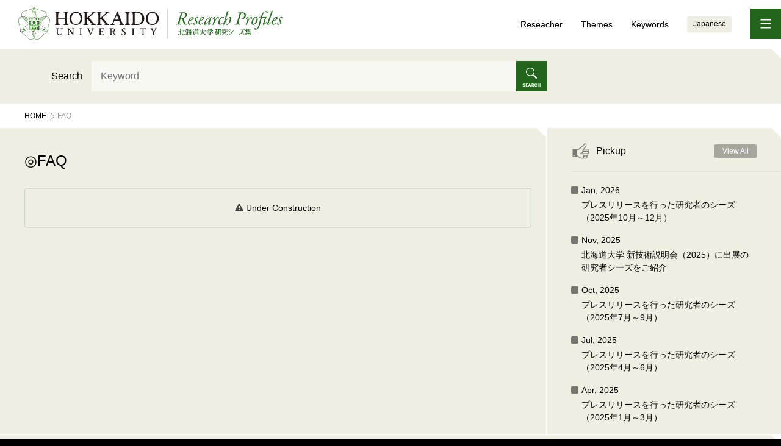

--- FILE ---
content_type: text/html; charset=utf-8
request_url: https://seeds.mcip.hokudai.ac.jp/en/faq/
body_size: 16059
content:
<!DOCTYPE html>
<html lang="en">
	<head>
		<meta charset="utf-8">
		<meta http-equiv="X-UA-Compatible" content="IE=edge">
		<meta name="format-detection" content="telephone=no">
		<meta name="viewport" content="width=device-width, initial-scale=1">
		<title>FAQ  | Hokkaido University Researches</title>
		<base href="https://seeds.mcip.hokudai.ac.jp/">
		<!-- Google Tag Manager -->
<script>(function(w,d,s,l,i){w[l]=w[l]||[];w[l].push({'gtm.start':
new Date().getTime(),event:'gtm.js'});var f=d.getElementsByTagName(s)[0],
j=d.createElement(s),dl=l!='dataLayer'?'&l='+l:'';j.async=true;j.src=
'https://www.googletagmanager.com/gtm.js?id='+i+dl;f.parentNode.insertBefore(j,f);
})(window,document,'script','dataLayer','GTM-5KT852P');</script>
<!-- End Google Tag Manager -->
		<link href="https://fonts.googleapis.com/css?family=Roboto:400,400i,700" rel="stylesheet">
<link href="assets/font-awesome/css/font-awesome.min.css" type="text/css" rel="stylesheet">
<link href="style/common.css?1" type="text/css" rel="stylesheet"><link href="css/static.css" type="text/css" rel="stylesheet">
		<script type="text/javascript" src="assets/jquery.js"></script>
<script type="text/javascript" src="js/common.js"></script>
		
	</head>
	<body>
		<!-- Google Tag Manager (noscript) -->
<noscript><iframe src="https://www.googletagmanager.com/ns.html?id=GTM-5KT852P"
height="0" width="0" style="display:none;visibility:hidden"></iframe></noscript>
<!-- End Google Tag Manager (noscript) -->
		<header>
	<h1>
		<a href="en/"><img src="media/images/title_en.svg" alt="Hokkaido University Research Profiles"></a>
	</h1>
	<ul class="main pc">
		<li><a href="en/researcher/A/list/1@20/">Reseacher</a></li>
		<li><a href="en/field/1/list/1@20/">Themes</a>
			<div class="fields"><ul><li><a href="en/field/1/list/1@20/">
				<img src="media/images/icons/1.svg" alt="Life Sciences"> Life Sciences
			</a></li><li><a href="en/field/2/list/1@20/">
				<img src="media/images/icons/2.svg" alt="Information and Communication"> Information and Communication
			</a></li><li><a href="en/field/3/list/1@20/">
				<img src="media/images/icons/3.svg" alt="Nanotechnology / Materials"> Nanotechnology / Materials
			</a></li><li><a href="en/field/4/list/1@20/">
				<img src="media/images/icons/4.svg" alt="Manufacturing Technology"> Manufacturing Technology
			</a></li><li><a href="en/field/5/list/1@20/">
				<img src="media/images/icons/5.svg" alt="Human and Social Sciences"> Human and Social Sciences
			</a></li><li><a href="en/field/6/list/1@20/">
				<img src="media/images/icons/6.svg" alt="Energy"> Energy
			</a></li><li><a href="en/field/7/list/1@20/">
				<img src="media/images/icons/7.svg" alt="Environment"> Environment
			</a></li><li><a href="en/field/8/list/1@20/">
				<img src="media/images/icons/8.svg" alt="Tourism / Community development"> Tourism / Community development
			</a></li><li><a href="en/field/9/list/1@20/">
				<img src="media/images/icons/9.svg" alt="Arctic Research"> Arctic Research
			</a></li><li><a href="en/field/10/list/1@20/">
				<img src="media/images/icons/10.svg" alt="Social Infrastructure"> Social Infrastructure
			</a></li><li><a href="en/field/11/list/1@20/">
				<img src="media/images/icons/11.svg" alt="Open Facilities"> Open Facilities
			</a></li></ul></div>
		</li>
		<li><a href="en/all_keywords/A/">Keywords</a></li>
	</ul>
	<div class="lang en pc"><a href="./">Japanese</a></div>
	<div class="menu">
		<img class="open" src="media/images/menu.svg" alt="Open">
		<img class="close" src="media/images/menu_close.svg" alt="Close">
	</div>
</header>

<nav class="global">
	<div class="wrapper">
		<div class="close">
			<img src="media/images/menu_close.svg" alt="Close">
		</div>
		<ul>
			<li><a href="en/researcher/A/list/1@20/">Reseacher</a></li>
			<li><span>Themes</span>
				<div class="fields"><ul><li><a href="en/field/1/list/1@20/">
				<img src="media/images/icons/1.svg" alt="Life Sciences"> Life Sciences
			</a></li><li><a href="en/field/2/list/1@20/">
				<img src="media/images/icons/2.svg" alt="Information and Communication"> Information and Communication
			</a></li><li><a href="en/field/3/list/1@20/">
				<img src="media/images/icons/3.svg" alt="Nanotechnology / Materials"> Nanotechnology / Materials
			</a></li><li><a href="en/field/4/list/1@20/">
				<img src="media/images/icons/4.svg" alt="Manufacturing Technology"> Manufacturing Technology
			</a></li><li><a href="en/field/5/list/1@20/">
				<img src="media/images/icons/5.svg" alt="Human and Social Sciences"> Human and Social Sciences
			</a></li><li><a href="en/field/6/list/1@20/">
				<img src="media/images/icons/6.svg" alt="Energy"> Energy
			</a></li><li><a href="en/field/7/list/1@20/">
				<img src="media/images/icons/7.svg" alt="Environment"> Environment
			</a></li><li><a href="en/field/8/list/1@20/">
				<img src="media/images/icons/8.svg" alt="Tourism / Community development"> Tourism / Community development
			</a></li><li><a href="en/field/9/list/1@20/">
				<img src="media/images/icons/9.svg" alt="Arctic Research"> Arctic Research
			</a></li><li><a href="en/field/10/list/1@20/">
				<img src="media/images/icons/10.svg" alt="Social Infrastructure"> Social Infrastructure
			</a></li><li><a href="en/field/11/list/1@20/">
				<img src="media/images/icons/11.svg" alt="Open Facilities"> Open Facilities
			</a></li></ul></div>
			</li>
			<li><a href="en/all_keywords/A/">Keywords</a></li>
			<li><a href="en/view_ranking/">View Ranking</a></li>
			<li><a href="en/keyword_ranking/">Keyword Ranking</a></li>
			<li><a href="en/history/">History</a></li>
			<li><a href="en/pickups/latest/">Pickup</a></li>
			<li><a href="en/new/1@20/">New</a></li>
			<li><a href="en/patents/">Patents</a></li>
			<li><a href="en/news/">News</a></li>
			<li><span>About this website</span>
				<div class="fields">
					<ul>
						<li><a href="en/uses/">How to use</a></li>
						<li><a href="en/faq/">FAQ</a></li>
						<li><a href="en/policy/">Site policy</a></li>
						<li><a href="en/link/">Links</a></li>
					</ul>
				</div>
			</li>
			<li><a href="./">Japanese</a></li>
		</ul>
	</div>
</nav>
		<div class="split-wrap keyword-search">
			<div class="split-main">
					<input type="hidden" name="lang" value="en">
	<link href="assets/easyselectbox/easyselectbox.css" type="text/css" rel="stylesheet">
	<script src="assets/easyselectbox/easyselectbox.min.js"></script>
	<script>
		$(function() {

			$('form.seed_search select').easySelectBox({
				speed: 100
			});

			$(':text[name=search_word]').each(function() {
				var $self = $(this);
				var $form = $self.parents('form');
				$self.on('focus', function() {
					$('.selection', $form).slideDown();
				});
				$('.close', $form).on('click', function() {
					$('.selection', $self.parents('form')).slideUp();
				});
				if ($(window).width() < 380) {
					$(this).attr('placeholder', 'Keyword'
					)
					;
				}
			});

			$('#main > .top > .search').on('click', function(e) {
				if (e.target == e.currentTarget) {
					$('.seed_search .selection').slideUp();
				}
			});

			$(window).on('resize', function() {
				$('.top .seed_search .selection').css('width', $('.seed_search').width());
				if ($(window).width() < 768) {
					$('.lower.seed_search .selection').css('width', $('.seed_search').width());
				}
			}).trigger('resize');

			$('form.seed_search').submit(function() {
				var base = $('base').attr('href');
				var lang = $('input:hidden[name="lang"]').val();

				var params = [];

				$(this).serializeArray().forEach(function(v) {
					params[v.name] = v.value;
				});

				if (!params.search_word) {
					params.search_word = '-';
				}

				var field = $(this).find('select[name="field"] option[selected]').val();
				if (!field) {
					field = 0;
				}

				location.href = base + lang + '/search/' + params.selection + '/' + field + '/' + params.search_word + '/' + params.order + '/' + params.show + '/1@' + params.perpage + '/';
				return false;
			});

			if ("" && typeof(dataLayer) !== 'undefined') {
				dataLayer = dataLayer || [];
				dataLayer.push({
					'search_path': '/?q='
				});
			}
		});
	</script>

<form action="en/list/" method="get" class="seed_search lower">
	<input type="hidden" name="type" value="search">
	<input type="hidden" name="selection" value="full">
	<input type="hidden" name="order" value="created">
	<input type="hidden" name="show" value="list">
	<input type="hidden" name="capital" value="">
	<input type="hidden" name="perpage" value="20">
			<label>Search</label>
		<div class="input">
		<input type="text" placeholder="Keyword" name="search_word" value="">
			</div>
			<div class="submit">
			<button type="submit"></button>
		</div>
		<div class="selection">
		<span class="close"><i class="fa fa-times-circle"></i></span>		<ul>
							<li><input checked="checked" id="selection-header-full" name="selection" type="radio" value="full"/><label for="selection-header-full">Full</label></li>
							<li><input  id="selection-header-title" name="selection" type="radio" value="title"/><label for="selection-header-title">Title</label></li>
							<li><input  id="selection-header-researcher" name="selection" type="radio" value="researcher"/><label for="selection-header-researcher">Researcher</label></li>
							<li><input  id="selection-header-office" name="selection" type="radio" value="office"/><label for="selection-header-office">Office</label></li>
						<li>
				<select name="field">
					<option value="">Field</option>
					<option value="1">Life Sciences</option>
<option value="2">Information and Communication</option>
<option value="3">Nanotechnology / Materials</option>
<option value="4">Manufacturing Technology</option>
<option value="5">Human and Social Sciences</option>
<option value="6">Energy</option>
<option value="7">Environment</option>
<option value="8">Tourism / Community development</option>
<option value="9">Arctic Research</option>
<option value="10">Social Infrastructure</option>
<option value="11">Open Facilities</option>

				</select>
			</li>
		</ul>
	</div>
</form>

			</div>
			<div class="split-sub">
			</div>
		</div>
		<div id="main">
			<div class="pankuzu">
	<ul>
		<li><a href=".">Home</a></li>
		<li>FAQ</li>
	</ul>
</div>

<div class="split-wrap">
	<div class="split-main">
		<div class="header">
			<div class="title">
				<h2>FAQ</h2>
			</div>
		</div>

		<div class="static">
			<p class="construction">Under Construction</p>
		</div>
	</div>

	<div class="split-sub">
		    <section>
        <h3 class="icon">
            <span><img src="media/images/pickups.svg"/></span>Pickup
            <a href="en/pickups/">View All</a>
        </h3>
        <ul class="seeds-min">
                            <li><a href="en/pickups/72/">
                        <span class="date">
                            Jan, 2026                        </span>
                        <span class="theme">
                            プレスリリースを行った研究者のシーズ（2025年10月～12月）                        </span>
                    </a></li>
                            <li><a href="en/pickups/71/">
                        <span class="date">
                            Nov, 2025                        </span>
                        <span class="theme">
                            北海道大学 新技術説明会（2025）に出展の研究者シーズをご紹介                        </span>
                    </a></li>
                            <li><a href="en/pickups/70/">
                        <span class="date">
                            Oct, 2025                        </span>
                        <span class="theme">
                            プレスリリースを行った研究者のシーズ（2025年7月～9月）                        </span>
                    </a></li>
                            <li><a href="en/pickups/69/">
                        <span class="date">
                            Jul, 2025                        </span>
                        <span class="theme">
                            プレスリリースを行った研究者のシーズ（2025年4月～6月）                        </span>
                    </a></li>
                            <li><a href="en/pickups/68/">
                        <span class="date">
                            Apr, 2025                        </span>
                        <span class="theme">
                            プレスリリースを行った研究者のシーズ（2025年1月～3月）                        </span>
                    </a></li>
                    </ul>
    </section>

	</div>
</div>
		</div>
		<div class="split-wrap keyword-search">
			<div class="split-main">
				
<form action="en/list/" method="get" class="seed_search lower">
	<input type="hidden" name="type" value="search">
	<input type="hidden" name="selection" value="full">
	<input type="hidden" name="order" value="created">
	<input type="hidden" name="show" value="list">
	<input type="hidden" name="capital" value="">
	<input type="hidden" name="perpage" value="20">
			<label>Search</label>
		<div class="input">
		<input type="text" placeholder="Keyword" name="search_word" value="">
			</div>
			<div class="submit">
			<button type="submit"></button>
		</div>
		<div class="selection">
		<span class="close"><i class="fa fa-times-circle"></i></span>		<ul>
							<li><input checked="checked" id="selection-footer-full" name="selection" type="radio" value="full"/><label for="selection-footer-full">Full</label></li>
							<li><input  id="selection-footer-title" name="selection" type="radio" value="title"/><label for="selection-footer-title">Title</label></li>
							<li><input  id="selection-footer-researcher" name="selection" type="radio" value="researcher"/><label for="selection-footer-researcher">Researcher</label></li>
							<li><input  id="selection-footer-office" name="selection" type="radio" value="office"/><label for="selection-footer-office">Office</label></li>
						<li>
				<select name="field">
					<option value="">Field</option>
					<option value="1">Life Sciences</option>
<option value="2">Information and Communication</option>
<option value="3">Nanotechnology / Materials</option>
<option value="4">Manufacturing Technology</option>
<option value="5">Human and Social Sciences</option>
<option value="6">Energy</option>
<option value="7">Environment</option>
<option value="8">Tourism / Community development</option>
<option value="9">Arctic Research</option>
<option value="10">Social Infrastructure</option>
<option value="11">Open Facilities</option>

				</select>
			</li>
		</ul>
	</div>
</form>

			</div>
			<div class="split-sub">
			</div>
		</div>
		<footer>
	<div class="link">
		<ul>
			<li><a href="https://www.global.hokudai.ac.jp/" target="_blank">Hokkaido University</a></li>
			<li><a href="https://www.mcip.hokudai.ac.jp/en/" target="_blank">Institute for the Promotion of Business-Regional Collaboration</a></li>
			<li><a href="https://sdgs.hokudai.ac.jp/en/" target="_blank">HOKKAIDO UNIVERSITY x SDGs</a></li>
		</ul>
		<div class="sp up"><a href="#top"><img src="media/images/up.svg" alt=""></a></div>
		<div class="inner"><a href="en/entry/">For Researchers</a></div>
	</div>
	<div class="about">
		<ul>
			<li><a href="https://reg31.smp.ne.jp/regist/is?SMPFORM=tcl-sgsct-07ffa7c55d62eddadfbc39329eee72b2" target="_blank">Contact Us</a></li>
			<li><a href="en/about/">About</a></li>
		</ul>
		<h1>Institute for the Promotion of Business-Regional Collaboration</h1>
		<div class="domain">www.mcip.hokudai.ac.jp</div>
		<address>
			North 21, West 11, Kita-ku, Sapporo，Hokkaido 001-0021, JAPAN<br>
		</address>
	</div>
	<div class="copy">
		&copy; 2018-2026 Institute for the Promotion of Business-Regional Collaboration, Hokkaido University
		<div class="pc up"><a href="#top"><img src="media/images/up.svg" alt=""></a></div>
	</div>
</footer>
	<div class="nocache" style="display:none;">no cache</div></body>
</html>

--- FILE ---
content_type: text/css
request_url: https://seeds.mcip.hokudai.ac.jp/css/static.css
body_size: 4562
content:
@charset "UTF-8";
/* http://meyerweb.com/eric/tools/css/reset/ 
v2.0 | 20110126
License: none (public domain)
*/
html, body, div, span, applet, object, iframe, h1, h2, h3, h4, h5, h6, p, blockquote, pre, a, abbr, acronym, address, big, cite, code, del, dfn, em, img, ins, kbd, q, s, samp, small, strike, strong, sub, sup, tt, var, b, u, i, center, dl, dt, dd, ol, ul, li, fieldset, form, label, legend, table, caption, tbody, tfoot, thead, tr, th, td, article, aside, canvas, details, embed, figure, figcaption, footer, header, hgroup, menu, nav, output, ruby, section, summary, time, mark, audio, video {
  margin: 0;
  padding: 0;
  border: 0;
  font-size: 100%;
  font: inherit;
  vertical-align: baseline;
}

/* HTML5 display-role reset for older browsers */
article, aside, details, figcaption, figure, footer, header, hgroup, menu, nav, section {
  display: block;
}

body {
  line-height: 1;
}

ol, ul {
  list-style: none;
}

blockquote, q {
  quotes: none;
}

blockquote:before, blockquote:after {
  content: '';
  content: none;
}

q:before, q:after {
  content: '';
  content: none;
}

table {
  border-collapse: collapse;
  border-spacing: 0;
}

div, ul, ol, li {
  position: relative;
}

#main .split-main .header h2 span {
  font-size: 18px;
}
#main .split-main .static {
  padding: 20px 24px 40px 40px;
}
@media screen and (max-width: 767px) {
  #main .split-main .static {
    padding: 20px 18px 40px;
  }
}
#main .split-main .static a {
  text-decoration: underline;
}
#main .split-main .static a:hover {
  text-decoration: none;
}
#main .split-main .static h3 {
  margin: 40px 0 20px;
  font-size: 18px;
  border-bottom: 1px solid #C5CDC5;
  line-height: 1.5;
}
#main .split-main .static h3::before {
  font-family: FontAwesome;
  content: "";
  padding-left: 0;
  padding-right: 5px;
}
#main .split-main .static h3:first-child {
  margin-top: 0;
}
#main .split-main .static p {
  font-size: 14px;
  line-height: 1.7;
}
#main .split-main .static hr {
  margin: 30px 0;
  opacity: .4;
}
#main .split-main .static ol, #main .split-main .static ul {
  list-style: decimal;
  margin-left: 20px;
}
#main .split-main .static ol li, #main .split-main .static ul li {
  font-size: 14px;
  line-height: 1.7;
  margin-bottom: 1em;
}
#main .split-main .static ul li {
  list-style: disc;
  margin-bottom: .7em;
}
#main .split-main .static ul.menu {
  margin-top: 30px;
}
#main .split-main .static ul.menu li {
  list-style: none;
  margin-bottom: 0;
}
#main .split-main .static ul.menu li a {
  display: block;
  padding: 15px 10px;
  border-top: 1px solid #C5CDC5;
  line-height: 1.3;
  text-decoration: none;
}
#main .split-main .static ul.menu li a::before {
  font-family: FontAwesome;
  content: "";
  padding-left: 0;
  padding-right: 5px;
}
#main .split-main .static ul.menu li:last-child a {
  border-bottom: 1px solid #C5CDC5;
}
#main .split-main .static p.construction {
  border: 1px solid #cfd4cf;
  border-radius: 4px;
  padding: 20px;
  text-align: center;
}
#main .split-main .static p.construction::before {
  font-family: FontAwesome;
  content: "";
  padding-left: 0;
  padding-right: 4px;
  color: #444;
}
#main .split-main .static dl.credit dt {
  font-size: 14px;
  font-weight: bold;
}
#main .split-main .static dl.credit dt::after {
  content: "：";
}
#main .split-main .static dl.credit dd {
  font-size: 14px;
  margin: 5px 0 15px 30px;
  line-height: 1.3;
}
#main .split-main .static div.contact {
  margin: 30px auto 0;
  max-width: 450px;
}
#main .split-main .static div.contact h4 {
  font-size: 16px;
  padding: 15px 25px;
  background: #abd602;
  color: white;
}
#main .split-main .static div.contact > div {
  padding: 25px;
  background: rgba(255, 255, 255, 0.8);
}
#main .split-main .static div.contact > div h5 {
  font-size: 16px;
  line-height: 1.3;
}
#main .split-main .static div.contact > div h6 {
  margin-top: 3px;
  font-size: 15px;
  line-height: 1.3;
}
#main .split-main .static div.contact > div div.phone {
  margin: 10px 0;
  font-size: 15px;
}
#main .split-main .static div.contact > div div.phone span {
  font-family: Helvetica, Arial, sans-serif;
  font-size: 18px;
  white-space: nowrap;
}
#main .split-main .static div.contact > div div.web h6 {
  margin: 5px 0 3px;
}
#main .split-main .static div.contact > div div.web h6::before {
  font-family: FontAwesome;
  content: "";
  padding-left: 0;
  padding-right: 3px;
}
#main .split-main .static div.contact > div div.web a {
  font-family: Helvetica, Arial, sans-serif;
  word-break: break-all;
}

/*# sourceMappingURL=static.css.map */


--- FILE ---
content_type: image/svg+xml
request_url: https://seeds.mcip.hokudai.ac.jp/media/images/icons/7.svg
body_size: 3015
content:
<?xml version="1.0" encoding="utf-8"?>
<!-- Generator: Adobe Illustrator 15.0.2, SVG Export Plug-In  -->
<!DOCTYPE svg PUBLIC "-//W3C//DTD SVG 1.1//EN" "http://www.w3.org/Graphics/SVG/1.1/DTD/svg11.dtd" [
	<!ENTITY ns_flows "http://ns.adobe.com/Flows/1.0/">
]>
<svg version="1.1"
	 xmlns="http://www.w3.org/2000/svg" xmlns:xlink="http://www.w3.org/1999/xlink" xmlns:a="http://ns.adobe.com/AdobeSVGViewerExtensions/3.0/"
	 x="0px" y="0px" width="44px" height="44px" viewBox="0 0 44 44" overflow="visible" enable-background="new 0 0 44 44"
	 xml:space="preserve">
<defs>
</defs>
<g>
	<path fill="#6EBA44" d="M44,40c0,2.2-1.8,4-4,4H4c-2.2,0-4-1.8-4-4V4c0-2.2,1.8-4,4-4h36c2.2,0,4,1.8,4,4V40z"/>
</g>
<g>
	<polygon fill="#FFFFFF" points="18.245,19.599 18.248,19.6 18.249,19.599 18.248,19.591 	"/>
</g>
<g>
	<polygon fill="#FFFFFF" points="18.249,19.599 18.248,19.591 18.245,19.599 18.248,19.6 	"/>
</g>
<polygon fill="#FFFFFF" points="27.123,25.191 22.639,27.336 21.983,22.921 21.7,25.195 18.225,22.469 21.417,27.473 20.14,37.738 
	24.182,37.738 22.858,28.824 "/>
<path fill="#FFFFFF" d="M17.799,30.453c-0.007-0.006-0.017-0.008-0.024-0.016C17.782,30.443,17.792,30.447,17.799,30.453z"/>
<path fill="#FFFFFF" d="M17.799,30.453c0.262,0.174,0.545,0.324,0.844,0.455l0,0C18.345,30.777,18.063,30.623,17.799,30.453z"/>
<path fill="#FFFFFF" d="M17.775,30.438c-0.268-0.174-0.514-0.369-0.734-0.584C17.261,30.068,17.51,30.262,17.775,30.438z"/>
<path fill="#FFFFFF" d="M24.691,30.436c0.068-0.045,0.143-0.086,0.209-0.135C24.834,30.35,24.76,30.391,24.691,30.436L24.691,30.436
	z"/>
<path fill="#FFFFFF" d="M30.275,20.763c0.039-0.239,0.072-0.481,0.072-0.731c0-1.424-0.686-2.675-1.73-3.483
	c0.154-0.55,0.244-1.128,0.244-1.727c0-2.5-1.455-4.655-3.559-5.684C25.07,7.515,23.689,6.261,22,6.261c-1.849,0-3.35,1.5-3.35,3.35
	c0,0.07,0.017,0.136,0.021,0.207c-1.499,1.157-2.467,2.964-2.467,5.005c0,0.333,0.035,0.661,0.084,0.98
	c-1.806,0.357-3.168,1.947-3.168,3.857c0,0.708,0.203,1.362,0.529,1.937c-1.619,0.67-2.761,2.263-2.761,4.125
	c0,2.467,2,4.467,4.466,4.467c0.597,0,1.165-0.123,1.686-0.334c0.221,0.215,0.467,0.41,0.734,0.584
	c0.007,0.008,0.017,0.01,0.024,0.016c0.264,0.17,0.545,0.324,0.844,0.455c0.484,0.213,1.151,0.371,1.151,0.371l0.052-0.393
	l0.391-3.146l-2.973-4.66l-0.2-0.333l0.049-0.036c-0.02-0.08-0.029-0.161-0.029-0.242c0-0.627,0.512-1.138,1.14-1.138
	c0.112,0,0.222,0.018,0.329,0.053l0.05-0.062l2.216,1.738l0.035-0.279l0.055-0.363h0.063c0.185-0.379,0.572-0.637,1.01-0.637
	c0.416,0,0.782,0.227,0.978,0.575l0.083-0.013l0.492,3.301l3.096-1.48l0.422-0.197l0.029,0.082c0.012,0,0.025,0,0.039,0
	c0.627,0,1.139,0.512,1.139,1.143c0,0.189-0.049,0.371-0.141,0.537l0.051,0.061l-4.096,3.49l0.227,1.371
	c0.129-0.072,0.266-0.133,0.389-0.215c0.068-0.045,0.143-0.086,0.209-0.135c0.805,0.467,1.738,0.738,2.736,0.738
	c3.025,0,5.475-2.451,5.475-5.477C33.111,23.494,31.969,21.695,30.275,20.763z"/>
<path fill="#FFFFFF" d="M24.305,30.668l-0.002-0.018C24.305,30.668,24.305,30.668,24.305,30.668z"/>
</svg>


--- FILE ---
content_type: image/svg+xml
request_url: https://seeds.mcip.hokudai.ac.jp/media/images/icons/5.svg
body_size: 2767
content:
<?xml version="1.0" encoding="utf-8"?>
<!-- Generator: Adobe Illustrator 15.0.2, SVG Export Plug-In  -->
<!DOCTYPE svg PUBLIC "-//W3C//DTD SVG 1.1//EN" "http://www.w3.org/Graphics/SVG/1.1/DTD/svg11.dtd" [
	<!ENTITY ns_flows "http://ns.adobe.com/Flows/1.0/">
]>
<svg version="1.1"
	 xmlns="http://www.w3.org/2000/svg" xmlns:xlink="http://www.w3.org/1999/xlink" xmlns:a="http://ns.adobe.com/AdobeSVGViewerExtensions/3.0/"
	 x="0px" y="0px" width="44px" height="44px" viewBox="0 0 44 44" overflow="visible" enable-background="new 0 0 44 44"
	 xml:space="preserve">
<defs>
</defs>
<g>
	<path fill="#EDC300" d="M44,40c0,2.2-1.8,4-4,4H4c-2.2,0-4-1.8-4-4V4c0-2.2,1.8-4,4-4h36c2.2,0,4,1.8,4,4V40z"/>
</g>
<polyline display="none" fill="none" stroke="#FFFFFF" stroke-width="1.5" points="12.984,33.541 12.984,37.074 31.384,37.074 
	31.384,33.541 "/>
<line display="none" fill="none" stroke="#FFFFFF" stroke-width="1.5" x1="16.664" y1="37.074" x2="16.664" y2="34.824"/>
<line display="none" fill="none" stroke="#FFFFFF" stroke-width="1.5" x1="20.344" y1="37.074" x2="20.344" y2="34.824"/>
<line display="none" fill="none" stroke="#FFFFFF" stroke-width="1.5" x1="24.023" y1="37.074" x2="24.023" y2="34.824"/>
<line display="none" fill="none" stroke="#FFFFFF" stroke-width="1.5" x1="27.704" y1="37.074" x2="27.704" y2="34.824"/>
<g display="none">
	<path display="inline" fill="#FFFFFF" d="M23.74,8.926l3.923,6.789l-3.923,6.791H15.9l-3.92-6.791l3.92-6.789H23.74 M24.895,6.926
		H14.746L9.67,15.715l5.075,8.791h10.149l5.078-8.791L24.895,6.926L24.895,6.926z"/>
</g>
<polyline display="none" fill="none" stroke="#FFFFFF" stroke-width="2" points="23.584,33.281 26.773,27.76 33.15,27.76 "/>
<line display="none" fill="none" stroke="#FFFFFF" stroke-width="2" x1="24.494" y1="23.812" x2="26.773" y2="27.76"/>
<line display="none" fill="none" stroke="#FFFFFF" stroke-width="2" x1="16.708" y1="20.675" x2="22.868" y2="20.675"/>
<path fill="#FFFFFF" d="M17.651,11.54c0-2.422,1.963-4.387,4.384-4.387c2.425,0,4.386,1.965,4.386,4.387s-1.961,4.385-4.386,4.385
	C19.614,15.925,17.651,13.962,17.651,11.54z"/>
<path fill="#FFFFFF" d="M20.87,30.938c-0.15,0-0.301-0.022-0.45-0.071l-6.868-2.198c-0.404-0.131-0.732-0.427-0.9-0.818
	c-0.168-0.39-0.162-0.834,0.021-1.216l3.115-6.529c0.35-0.731,1.227-1.043,1.959-0.693c0.734,0.35,1.045,1.227,0.693,1.961
	l-2.389,5.008l5.266,1.688c0.771,0.246,1.199,1.072,0.953,1.847C22.07,30.538,21.491,30.938,20.87,30.938z"/>
<path fill="#FFFFFF" d="M29.103,36.847V24.349c0-3.902-3.166-7.067-7.067-7.067c-1.508,0-2.905,0.478-4.052,1.282
	c0.048,0.02,0.096,0.027,0.143,0.051c1.17,0.559,1.67,1.966,1.111,3.136l-1.953,4.098l0.673,0.216l1.55-4.021l6.566,2.537
	l-3.268,8.479l-6.568-2.535l0.024-0.062l-1.292-0.412v6.799H29.103z"/>
</svg>


--- FILE ---
content_type: image/svg+xml
request_url: https://seeds.mcip.hokudai.ac.jp/media/images/icons/1.svg
body_size: 1647
content:
<?xml version="1.0" encoding="utf-8"?>
<!-- Generator: Adobe Illustrator 15.0.2, SVG Export Plug-In  -->
<!DOCTYPE svg PUBLIC "-//W3C//DTD SVG 1.1//EN" "http://www.w3.org/Graphics/SVG/1.1/DTD/svg11.dtd" [
	<!ENTITY ns_flows "http://ns.adobe.com/Flows/1.0/">
]>
<svg version="1.1"
	 xmlns="http://www.w3.org/2000/svg" xmlns:xlink="http://www.w3.org/1999/xlink" xmlns:a="http://ns.adobe.com/AdobeSVGViewerExtensions/3.0/"
	 x="0px" y="0px" width="44px" height="44px" viewBox="0 0 44 44" overflow="visible" enable-background="new 0 0 44 44"
	 xml:space="preserve">
<defs>
</defs>
<g>
	<path fill="#E9546B" d="M44,40c0,2.2-1.8,4-4,4H4c-2.2,0-4-1.8-4-4V4c0-2.2,1.8-4,4-4h36c2.2,0,4,1.8,4,4V40z"/>
</g>
<circle fill="#FFFFFF" cx="21.974" cy="10.108" r="3.542"/>
<path fill="#FFFFFF" d="M34.852,13.65c0.375-0.322,0.588-2.2-0.967-1.986c-1.557,0.215-9.98,3.22-11.86,3.22l-0.025,0.032
	l-0.024-0.032c-1.878,0-10.304-3.005-11.86-3.22c-1.556-0.214-1.341,1.664-0.965,1.986c0.375,0.321,8.854,4.723,8.854,4.723v7.352
	c-0.376,0.912-5.296,7.745-6.297,9.392c-1.001,1.646,0.571,2.646,1.573,2.218c1.002-0.43,7.156-9.017,8.694-9.017l0.024-0.043
	l0.025,0.043c1.538,0,7.692,8.587,8.694,9.017c1.002,0.429,2.574-0.572,1.572-2.218c-1-1.646-5.92-8.479-6.295-9.392v-7.352
	C25.996,18.373,34.475,13.972,34.852,13.65z M23.93,19.538c-0.145,0.149-0.383,0.382-0.645,0.633l-0.76,0.722
	c-0.314,0.297-0.551,0.517-0.551,0.517s-0.206-0.193-0.49-0.459l-0.847-0.804c-0.251-0.241-0.479-0.464-0.619-0.608
	c-0.406-0.421-0.609-1.248-0.184-1.74c0.675-0.781,2.14-0.531,2.14,0.541c0-1.072,1.465-1.322,2.141-0.541
	C24.539,18.29,24.336,19.117,23.93,19.538z"/>
</svg>


--- FILE ---
content_type: image/svg+xml
request_url: https://seeds.mcip.hokudai.ac.jp/media/images/title_en.svg
body_size: 33094
content:
<?xml version="1.0" encoding="UTF-8"?><svg id="_イヤー_2" xmlns="http://www.w3.org/2000/svg" width="433.23" height="52.03" viewBox="0 0 433.23 52.03"><g id="_イヤー_1-2"><g><path d="M35.49,24.74c5.49-3.45,8.59-7.42,8.62-7.46,3.12-3.74,2.14-6.57,2.1-6.69-1.17-4.1-6.12-5.21-6.33-5.26l-5.02-1.18C29.32,2.84,25.95,.17,25.91,.14l-.16-.13-.16,.13s-3.4,2.7-8.94,4.02l-5.03,1.18c-.21,.04-5.15,1.16-6.33,5.27-.04,.1-1.02,2.93,2.11,6.68,.02,.03,3.15,4.04,8.7,7.5v-.6c-5.29-3.37-8.27-7.18-8.3-7.22-1.81-2.17-2.16-4.01-2.16-5.11,0-.68,.13-1.08,.14-1.09,1.1-3.84,5.91-4.92,5.96-4.93l5.03-1.18c4.99-1.19,8.25-3.45,8.99-4,.73,.54,4,2.81,8.99,4l5.03,1.18c.05,.01,4.86,1.1,5.95,4.92,0,.02,.14,.42,.14,1.11,0,1.1-.35,2.94-2.15,5.1-.04,.05-2.98,3.82-8.23,7.18v.6" fill="#317821"/><path d="M25.54,.32c-.13,.19-3.09,4.79-3.53,15.28l.51,.02c.37-8.73,2.55-13.39,3.24-14.65,.68,1.26,2.87,5.92,3.23,14.65l.51-.02c-.44-10.49-3.4-15.09-3.53-15.28l-.21-.32-.21,.32" fill="#317821"/><polyline points="25.75 9.73 24.88 8.85 24.88 5.98 26.63 5.98 26.63 8.85 25.75 9.73" fill="#317821"/><rect x="25.59" y="9.19" width=".34" height="4.93" fill="#317821"/><path d="M16.1,35.51c-6.66,3.15-11.05,3.52-12.37,3.56,.75-1.23,3.54-5.5,12.36-10.99v-.59c-10.32,6.31-12.93,11.51-13.03,11.72l-.17,.34,.38,.02c.21,.01,4.85,.24,12.82-3.5v-.56" fill="#317821"/><polyline points="11.32 34.69 11 35.89 8.52 37.32 7.64 35.8 10.12 34.37 11.32 34.69" fill="#317821"/><polyline points="16.1 31.74 10.77 34.81 10.94 35.11 16.1 32.13 16.1 31.74" fill="#317821"/><path d="M28.3,40.54c-1.06,7.1-3.62,9.37-3.65,9.39-1.84,1.8-3.88,1.59-3.9,1.59h-.03c-2.97,.04-5.82-3.01-5.84-3.04l-2.28-2.37c-5.24-5.31-8.24-6.62-9.08-6.91,.05-.28,.12-.82,.12-1.68,0-1.75-.3-4.81-1.67-9.62l-.94-3.15s-.51-1.61-.51-3.41c0-1.07,.18-2.22,.73-3.18h0v-.03s.84-1.9,3.29-2.61c.04-.01,3.84-1.16,11.56,2.09v-.55c-7.79-3.24-11.55-2.08-11.71-2.03-2.64,.77-3.54,2.75-3.59,2.89-.61,1.05-.8,2.29-.8,3.43,0,1.85,.5,3.44,.54,3.55l.94,3.14c1.36,4.76,1.65,7.79,1.65,9.49,0,1.22-.15,1.75-.15,1.77l-.07,.25,.26,.06s3.1,.79,9.07,6.84l2.28,2.36c.12,.13,3.01,3.23,6.21,3.2,.19,.02,2.32,.2,4.28-1.72,.1-.08,2.73-2.39,3.82-9.76h-.51" fill="#317821"/><path d="M35.49,35.5c6.66,3.15,11.05,3.52,12.37,3.56-.75-1.22-3.54-5.5-12.37-10.98v-.59c10.32,6.31,12.93,11.51,13.03,11.72l.17,.34-.38,.02c-.21,.01-4.85,.24-12.82-3.5v-.56" fill="#317821"/><polyline points="40.27 34.68 40.59 35.88 43.07 37.31 43.95 35.79 41.47 34.36 40.27 34.68" fill="#317821"/><polyline points="35.49 31.73 40.82 34.8 40.65 35.09 35.49 32.12 35.49 31.73" fill="#317821"/><path d="M23.29,40.53c1.06,7.1,3.63,9.37,3.65,9.39,1.84,1.8,3.88,1.59,3.9,1.59h.03c2.97,.04,5.82-3.01,5.84-3.04l2.28-2.37c5.24-5.31,8.24-6.62,9.08-6.91-.05-.29-.12-.82-.12-1.68,0-1.75,.3-4.81,1.67-9.62l.94-3.15s.51-1.61,.51-3.41c0-1.07-.17-2.22-.73-3.18h0v-.03s-.84-1.9-3.29-2.61c-.04-.01-3.84-1.16-11.56,2.09v-.55c7.78-3.24,11.55-2.08,11.71-2.03,2.65,.77,3.54,2.75,3.6,2.89,.6,1.05,.8,2.29,.8,3.42,0,1.85-.5,3.44-.54,3.55l-.94,3.14c-1.36,4.76-1.65,7.79-1.65,9.49,0,1.22,.15,1.76,.15,1.77l.08,.26-.26,.06s-3.1,.79-9.07,6.84l-2.28,2.36c-.12,.13-3.01,3.23-6.21,3.2-.19,.02-2.32,.19-4.28-1.72-.1-.09-2.73-2.39-3.82-9.76h.51" fill="#317821"/><path d="M6.64,15.32s4.17,.81,9.46,3.52v.46s-7.04-3.4-9.46-3.98" fill="#317821"/><path d="M6.64,15.32l9.46,5.23v.58s-8.49-4.98-9.46-5.81" fill="#317821"/><path d="M6.64,15.32s1.02,1.67,9.46,7.14v.55s-7.1-4.5-9.46-7.68" fill="#317821"/><path d="M44.95,15.32s-4.17,.81-9.46,3.52v.46s7.04-3.4,9.46-3.98" fill="#317821"/><path d="M44.95,15.32l-9.46,5.23v.58s8.49-4.98,9.46-5.81" fill="#317821"/><path d="M44.95,15.32s-1.02,1.67-9.46,7.14v.55s7.1-4.5,9.46-7.68" fill="#317821"/><path d="M25.75,48.47s-1.03-2.6-1.54-7.93h.44s.13,2.97,1.1,7.93" fill="#317821"/><polyline points="25.95 40.54 25.75 48.47 25.56 40.54 25.95 40.54" fill="#317821"/><path d="M25.75,48.47s.87-2.77,1.24-7.93h.39s-.75,6.43-1.63,7.93" fill="#317821"/><path d="M18.46,20.15c0,.37-.3,.66-.66,.66s-.66-.3-.66-.66v-2.99c0-.37,.3-.66,.66-.66h7.01c.18,0,.33-.15,.33-.33v-.47c0-.37,.3-.66,.66-.66s.66,.3,.66,.66v.47c0,.18,.15,.33,.33,.33h7.01c.37,0,.66,.3,.66,.66v2.99c0,.37-.3,.66-.66,.66s-.66-.3-.66-.66v-2c0-.18-.15-.33-.33-.33h-2.54c-.18,0-.33,.15-.33,.33v2c0,.37-.3,.66-.66,.66s-.66-.3-.66-.66v-2c0-.18-.15-.33-.33-.33h-4.97c-.18,0-.33,.15-.33,.33v2c0,.37-.3,.66-.66,.66s-.66-.3-.66-.66v-2c0-.18-.15-.33-.33-.33h-2.54c-.18,0-.33,.15-.33,.33v2" fill="#317821"/><path d="M17.13,36.92c0,.37,.3,.66,.66,.66s.66-.3,.66-.66v-6.34c0-.18,.15-.33,.33-.33h14.02c.18,0,.33,.15,.33,.33v6.34c0,.37,.3,.66,.66,.66s.66-.3,.66-.66v-7.34c0-.37-.3-.66-.66-.66H17.79c-.37,0-.66,.29-.66,.66v7.34" fill="#317821"/><path d="M30.69,26.95c-.37,0-.66,.3-.66,.66s.3,.66,.66,.66h3.11c.37,0,.66-.3,.66-.66v-5.42c0-.37-.3-.66-.66-.66s-.66,.3-.66,.66v.17c0,.18-.15,.33-.33,.33h-2.12c-.37,0-.66,.3-.66,.66s.3,.66,.66,.66h2.04c.23,0,.41,.19,.41,.41s-.18,.41-.41,.41h-2.04c-.37,0-.66,.3-.66,.66s.3,.66,.66,.66h2.06c.21,0,.39,.17,.39,.39s-.17,.39-.39,.39h-2.06" fill="#317821"/><path d="M17.13,22.2c0-.37,.3-.66,.66-.66s.66,.3,.66,.66v.17c0,.18,.15,.33,.33,.33h2.06c.37,0,.66,.3,.66,.66s-.3,.66-.66,.66h-1.98c-.23,0-.41,.19-.41,.41s.18,.41,.41,.41h1.98c.37,0,.66,.3,.66,.66s-.3,.66-.66,.66h-2c-.21,0-.39,.17-.39,.39s.17,.39,.39,.39h2c.37,0,.66,.3,.66,.66s-.3,.66-.66,.66h-3.05c-.37,0-.66-.3-.66-.66v-5.42" fill="#317821"/><path d="M31.93,36.6c0,.37-.3,.66-.66,.66h-4.8v1.6c0,.37-.3,.66-.66,.66h-1.97c-.37,0-.66-.29-.66-.66s.3-.66,.66-.66h.97c.18,0,.33-.15,.33-.33v-.61h-4.8c-.37,0-.66-.29-.66-.66v-4.96c0-.37,.3-.66,.66-.66s.66,.3,.66,.66v3.96c0,.18,.15,.33,.33,.33h3.81v-.66c0-.18-.15-.33-.33-.33h-1.82c-.37,0-.66-.3-.66-.66v-2.48c0-.37,.3-.66,.66-.66h5.63c.37,0,.66,.3,.66,.66v2.48c0,.37-.3,.66-.66,.66h-1.82c-.18,0-.33,.15-.33,.33v.66h3.81c.18,0,.33-.15,.33-.33v-3.96c0-.37,.3-.66,.66-.66s.66,.3,.66,.66v4.96m-3.98-3.81c0-.18-.15-.33-.33-.33h-3.64c-.18,0-.33,.15-.33,.33v.5c0,.18,.15,.33,.33,.33h3.64c.18,0,.33-.15,.33-.33v-.5Z" fill="#317821"/><path d="M23.7,28.25c-.32,.18-.72,.07-.9-.24-.18-.32-.07-.72,.24-.9l1.14-.66s.11-.06,.11-.17-.11-.17-.11-.17l-1.12-.64s-.36-.21-.36-.57,.36-.57,.36-.57l1.12-.64s.11-.06,.11-.17-.11-.17-.11-.17l-1.2-.69c-.32-.18-.43-.59-.24-.91,.18-.32,.59-.43,.91-.24l1.86,1.07s.17,.1,.3,.1,.3-.1,.3-.1l1.8-1.04c.32-.18,.72-.07,.9,.24,.18,.32,.07,.72-.24,.9l-1.14,.66s-.11,.06-.11,.17,.11,.17,.11,.17l1.12,.64s.35,.21,.35,.57-.35,.57-.35,.57l-1.12,.64s-.11,.06-.11,.17,.11,.17,.11,.17l1.13,.65c.32,.18,.43,.59,.24,.9-.18,.32-.59,.43-.9,.24l-1.79-1.03s-.17-.1-.3-.1-.3,.1-.3,.1l-1.8,1.04m1.32-3.53s-.11,.06-.11,.17,.11,.17,.11,.17l.48,.28s.17,.1,.3,.1,.3-.1,.3-.1l.48-.28s.11-.06,.11-.17-.11-.17-.11-.17l-.48-.28s-.17-.1-.3-.1-.3,.1-.3,.1l-.48,.28Z" fill="#317821"/><path d="M173.93,38.72l-1.43-.8c-.54-.3-1.45-.95-1.45-1.86,0-.5,.19-1.66,2-1.66,.98,0,1.55,.3,1.83,.98,.14,.34,.29,.55,.46,.61h.32l-.07-.11-.23-1.83-.05-.03s-.67-.33-1.98-.33c-2.24,0-3.75,1.15-3.75,2.86,0,1.39,1.08,2.31,1.98,2.85l1.69,.99c1.23,.72,1.4,1.45,1.4,2.14,0,.86-.65,1.72-2.11,1.72-1.67,0-2.57-1-2.75-1.63-.22-.74-.53-.76-.59-.75l-.12,.02,.35,2.45,.05,.03c.29,.17,1.37,.6,2.83,.6,2.34,0,3.91-1.23,3.91-3.06,0-1.28-.75-2.31-2.29-3.17" fill="#231815"/><path d="M69.28,33.82v.12c0,.35,.29,.39,.55,.43,.49,.07,1.17,.16,1.17,2.02v4.23c0,3.41-3.15,3.45-3.27,3.45s-3.04-.04-3.04-3.45v-4.23c0-1.86,.61-1.95,1.05-2.02,.23-.03,.51-.07,.51-.43v-.12h-4.42v.12c0,.35,.24,.39,.43,.43,.34,.06,.86,.16,.86,2.02v4.23c0,4.14,4.57,4.19,4.62,4.19,.04,0,4.15-.05,4.15-4.19v-4.23c0-1.86,.54-1.96,.92-2.02,.2-.03,.46-.08,.46-.43v-.12h-3.98" fill="#231815"/><path d="M104,34.34c.19-.02,.44-.05,.44-.4v-.12h-4.16v.12c0,.35,.25,.38,.44,.4,.34,.04,.85,.1,.85,1.96v6.03c0,1.86-.51,1.92-.85,1.96-.19,.02-.44,.05-.44,.4v.11h4.16v-.11c0-.36-.26-.38-.45-.4-.34-.04-.85-.1-.85-1.96v-6.03c0-1.86,.51-1.92,.85-1.96" fill="#231815"/><path d="M189.91,34.34c.19-.02,.44-.05,.44-.4v-.12h-4.15v.12c0,.35,.25,.38,.44,.4,.34,.04,.85,.1,.85,1.96v6.03c0,1.86-.51,1.92-.85,1.96-.19,.02-.44,.05-.44,.4v.11h4.15v-.11c0-.36-.26-.38-.44-.4-.34-.04-.85-.1-.85-1.96v-6.03c0-1.86,.51-1.92,.85-1.96" fill="#231815"/><path d="M120.62,33.82v.12c0,.35,.37,.44,.69,.51,.37,.09,.6,.16,.6,.39,0,.32-1.75,4.17-3.14,7.14l-3.11-7.26c-.04-.08-.05-.14-.02-.17,.04-.09,.27-.13,.45-.16,.29-.06,.64-.13,.64-.44v-.12h-4.16v.12c0,.32,.32,.4,.6,.48,.24,.07,.5,.13,.62,.33l4.63,10.19,.14-.34c.45-1.01,4.31-9.72,4.33-9.76,.29-.29,.55-.36,.75-.42,.22-.06,.44-.12,.44-.47v-.12h-3.46" fill="#231815"/><path d="M223.8,33.82v.12c0,.34,.34,.43,.63,.51,.34,.09,.55,.16,.55,.39-.04,.27-1.76,2.94-2.49,4.08,0,0-.15,.24-.26,.4-.18-.31-2.61-4.62-2.61-4.62l-.03-.12v-.05c.05-.09,.27-.13,.46-.16,.29-.06,.64-.13,.64-.44v-.12h-4.16v.12c0,.32,.32,.4,.59,.48,.25,.07,.5,.13,.62,.33l3.25,5.66s.1,.19,.1,.36v1.57c0,1.86-.51,1.92-.85,1.96-.19,.02-.44,.05-.44,.4v.11h4.16v-.11c0-.36-.26-.38-.44-.4-.34-.04-.85-.1-.85-1.96v-1.8c0-.25,.15-.51,.15-.51l3.24-5.2c.28-.28,.54-.35,.75-.41,.22-.06,.44-.12,.44-.47v-.12h-3.46" fill="#231815"/><path d="M87.87,33.82v.12c0,.35,.28,.39,.53,.43,.47,.07,1.12,.16,1.12,2.02v5.21l-6.49-7.77h-2.7v.11c0,.35,.29,.39,.53,.43,.47,.07,1.11,.16,1.11,2.02v5.77c0,1.87-.54,2-.93,2.09-.21,.05-.45,.1-.45,.45v.11h3.9v-.11c0-.35-.28-.4-.52-.45-.47-.09-1.12-.22-1.12-2.09v-5.9l7.32,8.91,.22,.33v-.05h0v-9.06c0-1.86,.53-1.96,.92-2.02,.21-.03,.46-.08,.46-.43v-.12h-3.9" fill="#231815"/><path d="M140.8,41.9c-.37,0-.52,.38-.69,.81-.26,.63-.54,1.35-1.56,1.35h-2.89c-.17-.02-.66-.11-.66-.65v-3.67h1.1c1.86,0,1.96,.64,2.02,1.11,.04,.25,.08,.53,.43,.53h.12v-4.16h-.12c-.35,0-.39,.28-.43,.53-.06,.47-.16,1.11-2.02,1.11h-1.1v-3.33c0-.83,.64-.96,.84-.97h2.55c1,0,1.14,.56,1.26,1.05,.09,.33,.17,.67,.55,.67h.11v-2.46h-8.17v.12c0,.36,.26,.38,.45,.38,.36,.02,.84,.04,.84,1.89v6.2c0,1.85-.48,1.87-.84,1.89-.19,0-.45,.02-.45,.38v.11h8.33l.47-2.89h-.14" fill="#231815"/><path d="M209.64,33.83h-10.04l-.19,2.46h.13c.36,0,.52-.32,.68-.65,.26-.5,.54-1.07,1.56-1.07h1.71c.2,.23,.35,.71,.35,1.73v6.03c0,1.86-.51,1.92-.85,1.96-.18,.02-.44,.05-.44,.4v.11h4.16v-.11c0-.36-.26-.38-.44-.4-.34-.04-.85-.1-.85-1.96v-6.03c0-1.02,.15-1.5,.35-1.73h1.7c1.02,0,1.3,.57,1.56,1.07,.17,.33,.33,.65,.69,.65h.12l-.19-2.46" fill="#231815"/><path d="M158.78,43.48c-1.11-1.36-2.64-3.95-2.66-3.97-.05-.09-.05-.12-.04-.13l.04-.03c1.8-.51,2.68-1.37,2.68-2.64,0-1.08-.62-2.89-4.75-2.89h-4.04v.12c0,.36,.26,.38,.45,.38,.36,.02,.84,.04,.84,1.89v6.12c0,1.86-.51,1.92-.85,1.96-.19,.02-.44,.05-.44,.4v.11h4.16v-.11c0-.36-.26-.38-.44-.4-.34-.04-.85-.1-.85-1.96v-2.68l.02-.05h.91c.12,.01,.58,.1,1.05,.79l2.1,3.16c1.18,1.77,3.8,1.83,3.9,1.83,0,0-1.06-.63-2.08-1.89m-1.76-6.77c0,.37-.16,2.22-3.26,2.22h-.8c-.06,0-.07-.06-.07-.1v-4.04c0-.07,.18-.27,.89-.32,1.16-.07,2.03,.16,2.59,.69,.61,.57,.66,1.32,.66,1.55Z" fill="#231815"/><path d="M102.58,10.68c-1.91-2.1-4.64-3.21-7.9-3.21-3.01,0-5.77,1.09-7.75,3.09-1.98,1.97-3.07,4.69-3.07,7.64,0,5.12,3.71,10.3,10.82,10.3,2.86,0,5.51-1.06,7.47-2.99,1.97-1.97,3.07-4.67,3.07-7.61,0-2.77-.94-5.33-2.64-7.21m-7.94-1.97c5.06,0,7.37,4.76,7.37,9.19,0,5.33-3.17,9.35-7.37,9.35-4.97,0-7.56-4.57-7.56-9.07,0-5.4,3.25-9.47,7.56-9.47Z" fill="#231815"/><path d="M219.93,7.47c-3.01,0-5.76,1.09-7.75,3.09-1.97,1.97-3.06,4.69-3.06,7.64,0,5.12,3.71,10.3,10.81,10.3,2.86,0,5.52-1.06,7.47-2.99,1.99-1.97,3.08-4.67,3.08-7.61,0-5.02-3.3-10.42-10.54-10.42m-.04,1.25c2.28,0,4.18,.97,5.51,2.8,1.19,1.66,1.85,3.93,1.85,6.39,0,2.6-.76,4.99-2.16,6.73-1.35,1.69-3.21,2.62-5.2,2.62-4.96,0-7.56-4.57-7.56-9.07,0-5.4,3.25-9.47,7.56-9.47Z" fill="#231815"/><path d="M172.48,27.5c-.47-.16-.95-.14-1.19-.52l-8.51-20.33-2.34,3.18,.04,.12s.16,.44,.01,.78l-.02,.05c-2.05,4.87-6.61,15.94-6.63,16.01-.58,.58-1.3,.71-1.88,.82-.61,.11-1.24,.03-1.24,.71v.22h7.13v-.22c0-.66-.65-.65-1.17-.79-.61-.17-.99-.3-.99-.75,0-.3,.79-2.49,1.87-5.12h7.94c1.2,2.77,2.16,5.2,2.16,5.2,.04,.1,.07,.18,.07,.25l-.02,.11c-.09,.19-.5,.31-.88,.4-.56,.15-1.2,.13-1.2,.7v.22h7.97v-.22c0-.61-.59-.62-1.15-.82m-10.96-15.14c.72,1.68,2.04,4.72,3.26,7.56h-6.49c1.02-2.44,2.19-5.18,3.23-7.56Z" fill="#231815"/><path d="M194.42,7.5h-9.12v.19c0,.69,.5,.53,.86,.54,.69,.03,1.62,.27,1.62,3.82v11.89c0,3.56-.93,3.59-1.62,3.63-.36,.02-.86,.04-.86,.73v.22h7.74c9.02,0,13.6-3.54,13.6-10.53,0-6.62-4.26-10.5-12.23-10.5m5.82,17.86c-1.81,1.63-4.4,2.26-7.74,1.9-1.62-.17-1.71-1.31-1.71-3.31V12.05c0-1.95,.08-3.16,1.71-3.33,3.34-.35,5.94,.29,7.74,1.91,1.79,1.61,2.73,4.16,2.73,7.36s-.95,5.76-2.73,7.36Z" fill="#231815"/><path d="M182.29,8.33c.36-.07,.83,.04,.83-.63v-.2h-7.97v.2c0,.66,.46,.56,.83,.63,.66,.12,1.65,.49,1.65,4.07v11.22c0,3.57-.99,3.76-1.65,3.88-.37,.06-.83,.15-.83,.81v.22h7.97v-.22c0-.67-.47-.75-.83-.81-.66-.12-1.65-.31-1.65-3.88V12.4c0-3.58,.99-3.95,1.65-4.07" fill="#231815"/><path d="M81.52,8.28c.35-.04,.84,.09,.84-.58v-.2h-7.97v.2c0,.67,.49,.54,.85,.58,.65,.08,1.63,.38,1.63,3.94v4.57h-11.45v-4.57c0-3.56,.99-3.87,1.63-3.94,.35-.04,.84,.09,.84-.58v-.2h-7.97v.2c0,.67,.48,.54,.84,.58,.65,.08,1.63,.38,1.63,3.94v11.56c0,3.57-.98,3.87-1.63,3.94-.36,.04-.84-.1-.84,.59v.22h7.97v-.22c0-.68-.49-.54-.84-.59-.65-.08-1.63-.38-1.63-3.94v-5.27h11.45v5.27c0,3.57-.98,3.87-1.63,3.94-.36,.04-.85-.1-.85,.59v.22h7.97v-.22c0-.68-.48-.54-.84-.59-.65-.08-1.63-.38-1.63-3.94V12.23c0-3.56,.98-3.87,1.63-3.94" fill="#231815"/><path d="M125.96,27.57c-.43-.13-.91-.27-1.26-.64l-4.3-4.92c-1.83-2.05-3.57-3.99-4.59-5.02-.05-.05-.08-.1-.08-.17,0-.2,.24-.45,.32-.53,0,0,8.87-7.79,9.35-7.92,.58-.17,1.57,.16,1.57-.66v-.2h-7.47v.2c0,.87,2.42,.37,2.42,1.16,0,.32-8.98,7.77-8.98,7.77-.3,.24-.55,.33-.72,.29-.15-.05-.22-.24-.25-.31h0v-4.54c0-3.55,.94-3.78,1.62-3.82,.37-.02,.86,.15,.86-.54v-.2h-7.97v.2c0,.69,.5,.52,.86,.54,.68,.03,1.62,.26,1.62,3.82v11.89c0,3.55-.94,3.78-1.62,3.82-.36,.02-.86-.15-.86,.54v.22h7.97v-.22c0-.69-.49-.53-.86-.54-.68-.04-1.62-.27-1.62-3.82v-3.95s.01-.34,.36-.64l.47-.38c.18-.11,.46-.21,.69,.02,2.07,2.1,6.51,7.17,7.29,8.07,.22,.25,.2,.33,.2,.33,0,.36-.45,.2-.68,.25-.54,.12-1.2-.04-1.2,.66v.22h7.96v-.22c0-.63-.56-.6-1.1-.75" fill="#231815"/><path d="M148.24,27.57c-.43-.13-.91-.27-1.26-.64l-4.29-4.92c-1.83-2.05-3.57-3.99-4.59-5.02-.05-.05-.08-.1-.08-.17,0-.2,.24-.45,.32-.53,0,0,8.87-7.79,9.35-7.92,.58-.17,1.57,.16,1.57-.66v-.2h-7.47v.2c0,.87,2.42,.37,2.42,1.16,0,.32-8.98,7.77-8.98,7.77-.3,.24-.55,.33-.72,.29-.15-.05-.23-.24-.25-.31h0v-4.54c0-3.55,.94-3.78,1.62-3.82,.37-.02,.86,.15,.86-.54v-.2h-7.97v.2c0,.69,.5,.52,.86,.54,.68,.03,1.62,.26,1.62,3.82v11.89c0,3.55-.94,3.78-1.62,3.82-.36,.02-.86-.15-.86,.54v.22h7.97v-.22c0-.69-.5-.53-.86-.54-.68-.04-1.62-.27-1.62-3.82v-3.95s.01-.34,.35-.64l.47-.38c.17-.11,.46-.21,.69,.02,2.07,2.1,6.51,7.17,7.29,8.07,.22,.25,.19,.33,.19,.33,0,.36-.45,.2-.68,.25-.53,.12-1.2-.04-1.2,.66v.22h7.96v-.22c0-.63-.56-.6-1.1-.75" fill="#231815"/></g><line x1="244.55" y1="1.93" x2="244.55" y2="50.1" fill="none" stroke="#ccc" stroke-miterlimit="10"/><g><path d="M274,16.58c-.48,.33-1.54,.7-2.57,1.09-.06,0-.18,.24-.12,.45,.36,1.91,1.15,4.72,1.91,6.42,.79,1.79,1.42,2.51,3.18,2.72,.48,.06,.73,.18,.73,.39s-.42,.33-.82,.36c-.76,.09-2.09,0-2.9-.09-1.39-.12-1.88-.42-2.66-2.81-.67-1.91-1.18-4.24-1.57-5.48-.15-.48-.61-1.39-1.21-1.39s-1,.03-1.24,.03c-.21,0-.39,.18-.73,1.06-.18,.54-1.09,3.69-1.36,5.02-.45,2.09-.15,2.48,1.66,2.78,.36,.06,.73,.18,.73,.39s-.42,.36-.91,.36c-1.33,0-2.69-.12-3.63-.12s-2.24,.12-3.18,.12c-.48,0-.85-.09-.85-.33s.39-.39,.88-.45c1.79-.24,2.06-.91,2.3-1.48,.79-1.82,4.02-12.77,4.54-14.49,.45-1.57,.36-2.09-1.82-2.09-.6,0-.82-.27-.82-.39,0-.21,.27-.33,.76-.33,.54-.03,2.24-.06,3.21-.09,.82-.03,2.18-.15,3.15-.15,2,0,3.54,.27,4.54,1.06,.91,.7,1.45,1.54,1.45,2.96,0,1.79-1,3.36-2.63,4.48Zm-4.11-7.69c-.24,0-.64,.42-.73,.67-.79,1.75-2.3,7.05-2.42,7.66-.06,.18,0,.36,.12,.36,.97,0,2.33-.12,3.15-.33,2.03-.63,4.08-2.51,4.08-4.96,0-1.48-1.03-3.39-4.21-3.39Z" fill="#2a6d24"/><path d="M287.78,17.4c0,.94-.88,2.15-2.33,2.97-1.09,.61-3.15,1.27-4.42,1.63-.21,.06-.42,.24-.48,.45-.21,.57-.39,1.51-.39,2.36,0,1.51,.79,1.82,1.6,1.82,1.03,0,2.18-.7,2.97-1.42,.33-.33,.58-.45,.76-.45,.09,0,.18,.12,.18,.18,0,.18-.18,.51-.36,.76-.76,.88-2.75,2.51-4.99,2.51-.73,0-2.33-1.18-2.33-3.15,0-2.15,1.3-5.11,3.33-7.23,1.57-1.6,3.21-2.27,4.27-2.27,1.79,0,2.21,1.15,2.21,1.85Zm-6.69,3.57c-.03,.06-.03,.3,.09,.27,1.91-.67,4.78-1.94,4.78-4.21,0-.39-.12-.76-.51-.76-1.54,0-3.84,3.06-4.36,4.69Z" fill="#2a6d24"/><path d="M295.17,16.1c.15,.15,.3,.39,.3,.67,0,.36-.57,1.06-.79,1.21-.12,.06-.3,0-.45-.09-.73-.42-1.12-1-1.91-1-.33,0-1.21,.48-1.21,1.42,0,.88,.7,1.94,1.42,2.93,.76,1.21,1.21,2.03,1.21,2.66,0,1.03-.7,2-1.66,2.81-1.21,1.06-2.84,1.48-3.51,1.48s-1.91-.64-1.91-1.6c0-.24,.3-.88,.58-1.21,.06-.06,.33-.12,.45,0,.61,.61,1.63,1.36,2.66,1.36,.88,0,1.6-.7,1.6-1.63,0-.63-.48-1.42-1.33-2.69-.82-1.24-1.15-2.09-1.15-2.75,0-1.24,.79-2.15,1.66-2.93,1-.85,2-1.18,2.63-1.18s1.18,.3,1.39,.54Z" fill="#2a6d24"/><path d="M305.32,17.4c0,.94-.88,2.15-2.33,2.97-1.09,.61-3.15,1.27-4.42,1.63-.21,.06-.42,.24-.48,.45-.21,.57-.39,1.51-.39,2.36,0,1.51,.79,1.82,1.6,1.82,1.03,0,2.18-.7,2.97-1.42,.33-.33,.58-.45,.76-.45,.09,0,.18,.12,.18,.18,0,.18-.18,.51-.36,.76-.76,.88-2.75,2.51-4.99,2.51-.73,0-2.33-1.18-2.33-3.15,0-2.15,1.3-5.11,3.33-7.23,1.57-1.6,3.21-2.27,4.27-2.27,1.79,0,2.21,1.15,2.21,1.85Zm-6.69,3.57c-.03,.06-.03,.3,.09,.27,1.91-.67,4.78-1.94,4.78-4.21,0-.39-.12-.76-.51-.76-1.54,0-3.84,3.06-4.36,4.69Z" fill="#2a6d24"/><path d="M314.81,16.7s.18,0,.24-.12c.12-.24,.39-.67,.48-.85,.03-.09,.33-.27,.42-.27,.21,0,.82,.21,1.15,.42,0,0,.09,.15-.06,.42-.42,.97-2.84,6.96-3.39,9.02-.15,.58,.12,.82,.58,.82,.57,0,1.6-.7,2.27-1.45,.42-.48,.6-.36,.6-.15,0,.12-.06,.45-.27,.76-1.15,1.88-2.97,2.97-4.3,2.97-.73,0-1.18-.45-1.21-1.12,0-.33,.67-1.91,1.06-2.96,.09-.18-.06-.48-.21-.33-1.48,1.57-4.6,4.42-6.6,4.42-.51,0-1.36-.58-1.36-1.15,0-.76,.42-1.94,1.3-3.3,1.63-2.69,4.12-5.45,6.66-7.2,.51-.36,1.24-.61,1.42-.61,.21,0,.79,.24,1.21,.7Zm-5.2,3.21c-1.09,1.33-2.78,4.3-2.78,5.75,0,.36,.3,.88,.6,.88,.76,0,1.79-.73,3.06-2.09,1.45-1.48,2.72-3.6,3.57-5.39,.18-.45,.24-.85,.15-.94-.33-.3-.91-.51-1.09-.51-1,0-2.36,.82-3.51,2.3Z" fill="#2a6d24"/><path d="M323.36,16.92c0,1-.73,3.18-1,3.87-.18,.54,.15,.45,.54-.21,.73-1.24,1.6-2.42,2.39-3.3,.88-1.03,1.79-1.72,2.63-1.72,.91,0,1.15,.73,1.15,1.24,0,1.18-1.06,2.27-1.42,2.27-.21,0-.36-.15-.36-.67-.03-.61-.3-1.12-.57-1.12-.36,0-.91,.33-2,2.06-1.15,1.72-3.75,6.9-4.24,7.87-.45,.94-1,1.09-1.27,1.09-.24,0-.57-.18-.7-.42-.06-.06-.03-.39,0-.45,1.27-3.24,2.12-5.36,3.09-8.38,.33-1.15,.03-1.42-.3-1.42-.48,0-1.12,.45-1.69,1.18-.33,.42-.54,.6-.67,.6-.18,0-.24-.51-.12-.88,.64-1.75,2-2.97,3.27-2.97,.85,0,1.27,.73,1.27,1.36Z" fill="#2a6d24"/><path d="M336.89,15.83c.24,.09,.33,.33,.33,.61,0,.97-.82,1.69-1.12,1.69-.12,0-.3-.03-.45-.33-.21-.45-.64-1.33-1.33-1.33s-1.54,.88-2.33,2.39c-.97,1.75-1.82,4.11-1.82,6.11,0,1.57,.85,1.6,1.36,1.6,.82,0,1.97-.45,3.03-1.45,.15-.12,.39-.12,.39,0,0,.15-.06,.48-.3,.79-1.33,1.57-3.03,2.24-4.36,2.24-1.54,0-2.33-1.66-2.33-2.88s.45-3.09,1.33-4.78c1.39-2.63,2.78-3.78,4.05-4.42,.76-.39,1.94-.51,2.24-.51,.39,0,1,.12,1.3,.27Z" fill="#2a6d24"/><path d="M346.17,25.99c-.7,.76-1.39,1.24-1.97,1.63-.7,.45-1.15,.73-1.51,.73-.45,0-.94-.21-1.12-.39-.24-.24-.27-.39-.27-.54,0-.18,.54-.97,.76-1.09,.09-.06,.09-.09,.18-.06,.48,.18,1,.57,1.63,.57,.21,0,.39-.09,.6-.45,.91-1.27,2.63-6.63,2.63-8.41,0-.79-.33-1.21-.88-1.21-1.06,0-2.3,1.33-4.66,4.42-.88,1.21-3.15,5.05-3.84,6.45-.21,.36-.73,.64-.85,.64-.48,0-.88-.58-.79-.94,2.09-6.41,4.15-13.19,5.63-18.09,.24-.73,.27-1.15-.82-1.39-.48-.12-.64-.39-.64-.48,0-.12,.24-.27,.54-.36,.91-.24,3.24-.91,3.69-.91,.12,0,.27,.39,.21,.64-1.48,4.69-4.6,13.86-4.75,14.4-.09,.3,.12,.33,.24,.18,1.27-1.63,2.97-3.57,4.27-4.54,1.36-1,2.06-1.21,2.97-1.21,1.48,0,1.94,1.42,1.94,2,0,3.06-2.03,7.11-3.21,8.44Z" fill="#2a6d24"/><path d="M371.49,9.17c1.45,.94,1.97,2.51,1.97,3.72,0,3.48-2.84,5.36-4.39,5.96-1.3,.54-2.81,.7-3.3,.7-.27,0-1.09-.06-1.09-.45,0-.24,.12-.24,.45-.3,.91-.15,1.63-.36,2.24-.61,2.27-.85,3.36-3.39,3.39-5.11,.03-1.7-.67-3.3-2.09-3.81-.6-.24-1.24-.36-2.42-.36-.12,0-.39,.15-.51,.45-1,2.3-3.3,10.77-4.39,15.01-.6,2.24,.15,2.42,1.63,2.78,.54,.12,.79,.24,.79,.48s-.42,.3-.94,.3c-.6,0-1.94-.15-3-.15-1.24,0-2.81,.18-4.15,.18-.45,0-.79-.12-.79-.3,0-.27,.36-.39,.85-.48,2.06-.27,2.3-.97,2.84-2.54,.51-1.48,3.09-10.26,4.05-13.43,.45-1.6,0-1.97-1.24-2.09-1.09-.12-1.36-.27-1.36-.51,0-.15,.24-.27,.76-.27h2c1.21-.09,2.36-.21,3.96-.21,2.09,0,3.63,.33,4.72,1.06Z" fill="#2a6d24"/><path d="M377.8,16.92c0,1-.73,3.18-1,3.87-.18,.54,.15,.45,.54-.21,.73-1.24,1.6-2.42,2.39-3.3,.88-1.03,1.79-1.72,2.63-1.72,.91,0,1.15,.73,1.15,1.24,0,1.18-1.06,2.27-1.42,2.27-.21,0-.36-.15-.36-.67-.03-.61-.3-1.12-.57-1.12-.36,0-.91,.33-2,2.06-1.15,1.72-3.75,6.9-4.24,7.87-.45,.94-1,1.09-1.27,1.09-.24,0-.57-.18-.7-.42-.06-.06-.03-.39,0-.45,1.27-3.24,2.12-5.36,3.09-8.38,.33-1.15,.03-1.42-.3-1.42-.48,0-1.12,.45-1.69,1.18-.33,.42-.54,.6-.67,.6-.18,0-.24-.51-.12-.88,.64-1.75,2-2.97,3.27-2.97,.85,0,1.27,.73,1.27,1.36Z" fill="#2a6d24"/><path d="M392.82,18.94c0,4.02-2.75,7.41-5.27,8.68-.76,.36-1.54,.64-2.51,.64-1.15,0-2.63-1.18-2.63-3.24,0-1.85,1.27-5.66,3.81-7.87,1-.88,2.3-1.6,3.75-1.6,1.85,0,2.84,1.94,2.84,3.39Zm-5.27-1.24c-1.42,1.63-3.03,5.36-3.03,8.38,0,.7,.36,1.33,1.15,1.33,.48,0,1.15-.3,2-1.36,1.3-1.6,3.18-5.54,3.18-8.26,0-.85-.3-1.45-1.12-1.45-.7,0-1.39,.42-2.18,1.36Z" fill="#2a6d24"/><path d="M407.8,9.5c-.36,0-.57-.27-.64-.7-.12-1.09-.42-1.69-1.6-1.69s-2.24,.91-3.12,2.24c-1.09,1.72-1.94,4.33-2.48,6.26,0,.06,.03,.24,.21,.24,.39,0,3.6-.06,4.81-.15,.85-.06,1.69-.3,1.88-.3,.21,0,.42,.09,.27,.39-.76,1.54-3.03,7.78-3.6,9.74-.15,.33-.06,.51,.09,.51,.67,0,2.6-1.79,2.9-2.09,.3-.3,.51-.48,.7-.48,.06,0,.12,.15,.12,.27,0,.18-.21,.61-.54,1.03-1.24,1.54-3.87,3.48-5.08,3.48-.45,0-.79-.51-.79-.85,0-.18,.27-1,.33-1.18,.39-1,3.03-8.17,3.39-9.11,.09-.24-.06-.39-.24-.39-1.42,.03-4.21,.12-4.6,.12-.18,0-.3,.18-.39,.39-1,3.42-2.75,9.77-3.36,11.71-1.18,3.51-2.03,5.21-3.99,6.29-1.57,.88-2.27,.97-2.87,.97-.76,0-2-.64-2-1.48,0-.27,.36-1,.64-1.27,.27-.15,.57-.24,.7-.09,.7,.91,1.63,1.45,2.36,1.45,.88,0,1.42-.51,2.75-4.63,.39-1.24,2-7.14,3.6-12.71,.12-.39,.12-.51-.15-.51h-2c-.27,0-.33-.15-.33-.3,0-.12,.42-.64,.82-.67,.42-.03,1.54-.09,1.82-.09,.15,0,.36-.18,.39-.27,.79-2.42,2.06-5.51,4.15-7.5,.58-.58,2.27-1.97,4.54-1.97,2.57,0,2.94,1.27,2.94,1.66,0,.67-.76,1.66-1.6,1.66Z" fill="#2a6d24"/><path d="M413.32,6.78c.33-.06,2.33-.33,2.97-.51,.36-.12,.67-.18,.88-.18,.24,0,.09,.73,.03,.94-2.09,5.51-6.11,16.91-6.66,18.64-.18,.54-.15,1.27,.18,1.27,.6,0,3.12-2.72,3.69-3.12,.21-.15,.33-.12,.36,.03,0,.18-.09,.51-.18,.7-1.15,2.24-3.57,3.72-5.27,3.72-.57,0-1.27-.67-1.27-1.15,0-.27,.39-1.36,1-3.12,1.21-3.45,3.48-9.77,5.26-14.92,.42-1.18,.15-1.33-.82-1.54-.42-.09-.73-.21-.73-.3,0-.15,.21-.39,.54-.45Z" fill="#2a6d24"/><path d="M425.54,17.4c0,.94-.88,2.15-2.33,2.97-1.09,.61-3.15,1.27-4.42,1.63-.21,.06-.42,.24-.48,.45-.21,.57-.39,1.51-.39,2.36,0,1.51,.79,1.82,1.6,1.82,1.03,0,2.18-.7,2.97-1.42,.33-.33,.58-.45,.76-.45,.09,0,.18,.12,.18,.18,0,.18-.18,.51-.36,.76-.76,.88-2.75,2.51-4.99,2.51-.73,0-2.33-1.18-2.33-3.15,0-2.15,1.3-5.11,3.33-7.23,1.57-1.6,3.21-2.27,4.27-2.27,1.79,0,2.21,1.15,2.21,1.85Zm-6.69,3.57c-.03,.06-.03,.3,.09,.27,1.91-.67,4.78-1.94,4.78-4.21,0-.39-.12-.76-.51-.76-1.54,0-3.84,3.06-4.36,4.69Z" fill="#2a6d24"/><path d="M432.93,16.1c.15,.15,.3,.39,.3,.67,0,.36-.57,1.06-.79,1.21-.12,.06-.3,0-.45-.09-.73-.42-1.12-1-1.91-1-.33,0-1.21,.48-1.21,1.42,0,.88,.7,1.94,1.42,2.93,.76,1.21,1.21,2.03,1.21,2.66,0,1.03-.7,2-1.66,2.81-1.21,1.06-2.84,1.48-3.51,1.48s-1.91-.64-1.91-1.6c0-.24,.3-.88,.58-1.21,.06-.06,.33-.12,.45,0,.61,.61,1.63,1.36,2.66,1.36,.88,0,1.6-.7,1.6-1.63,0-.63-.48-1.42-1.33-2.69-.82-1.24-1.15-2.09-1.15-2.75,0-1.24,.79-2.15,1.66-2.93,1-.85,2-1.18,2.63-1.18s1.18,.3,1.39,.54Z" fill="#2a6d24"/></g><g><path d="M272.69,43.3c-.14-.14-.17-.36-.17-.52v-1.13s0-.02,0-.02c0,0-.01,0-.01,.02l-.03,.18h0c-.11,.62-.44,1.83-1.34,1.83h-.95c-.57,0-.93-.29-.93-.99v-3.35c.38-.12,1.8-.58,2.74-1.11,.24-.13,.68-.25,.68-.25,0,0-.33-.86-1.28-1.2-.82,1.39-1.82,2.26-2.14,2.51v-3.75c0-.31,.14-.61,.14-.61,0,0-.32-.43-1.34-.47,0,0,.04,.38,.04,2.44s0,3.86,0,5.78c0,1.5,.41,2.14,1.82,2.14h2.01c1.22,0,1.31-.99,.78-1.53" fill="#2a6d24"/><path d="M265.43,34.47s.07,.4,.07,2.72v1.09h-2.3c-.58,0-.97-.14-.97-.14,0,0,.07,.46,.24,.62,.17,.17,.89-.02,1.21-.02h1.81v3.6c-1.58,.7-3.27,.92-3.27,.92,.39,.92,1.14,1.33,1.14,1.33,0,0,.09-.2,.32-.38,.75-.56,1.42-1.22,1.81-1.64v2.66c.62,0,1.19-.19,1.19-.71v-8.93c0-.31,.13-.61,.13-.61,0,0-.45-.49-1.39-.51" fill="#2a6d24"/><path d="M286.87,36.46c.35,1.15,1.46,.82,1.16-.23-.3-1.06-2.19-1.14-2.19-1.14,0,0,.77,.51,1.03,1.38m2.83,.18h1.85c0,.06,0,.12-.02,.19-.04,.4-.14,.66-.2,.79h-1.06c-.19-.13-.49-.29-.96-.31,0,0,.1,.56,.1,1.3v4.9c.68,0,1.06-.07,1.1-.5h3.37v.5c.72,0,1.11-.07,1.11-.58v-4.29c0-.48,.23-.63,.23-.63,0,0-.29-.51-.96-.8-.14,.29-.41,.41-.41,.41h-2.32c.31-.14,.86-.44,1.32-.98h1.26c1.12,0,1.81,.02,1.81,.02,0,0,.18-.13,.18-.29,0,0-.31-.49-1.03-.85-.25,.49-.64,.65-.66,.66h-1.17c.27-.13,.56-.31,.82-.53,.21-.18,.41-.25,.41-.25,0,0-.17-.7-1.16-.96,0,0-.08,.55-.36,1.15-.11,.24-.23,.44-.34,.6h-1.11c.08-.15,.11-.34,.07-.58-.18-1-2.09-1.12-2.09-1.12,0,0,.75,.26,.93,1.32,.03,.16,.08,.28,.14,.38h-1.15c-.58,0-1.05-.14-1.05-.14,0,0,.15,.46,.32,.62,.17,.17,.72-.02,1.05-.02m4.19,5.9h-3.36v-1.18h3.36v1.18Zm0-1.64h-3.36v-1.18h3.36v1.18Zm0-1.64h-3.36v-1.18h3.36v1.18Zm2.31,4.66s-3.37,.34-5.8,.13c-1.53-.14-1.95-.91-2.05-1.47v-2.56c0-.48,.21-.68,.21-.68,0,0-.18-.67-1.16-.89-.12,.49-.37,.54-.39,.55h-.52c-.6,0-1-.14-1-.14,0,0,.1,.46,.27,.62,.17,.17,.72-.02,1.05-.02h.48v4s-.08,.04-.12,.06c-.76,.35-1.61,.55-1.61,.55,.45,.84,1.26,1.11,1.28,1.13,.09-.41,.32-.57,.7-1.05,.17-.22,.35-.54,.5-.83,.23,.75,.74,1.57,1.87,1.74,2.15,.31,5.64,.12,5.64,.12,0,0-.16-.66,.65-1.25" fill="#2a6d24"/><path d="M307.91,44.2s-3.73-1.57-4.72-5.7h2.59c1.12,0,1.81,.02,1.81,.02,0,0,.18-.12,.18-.34,0,0-.33-.52-1.26-.92-.21,.53-.64,.77-.66,.78h-3.01c.1-.71,.16-1.48,.16-2.34,.02-.22,.12-.64,.12-.64,0,0-.5-.39-1.69-.41,0,0,.31,1.47,.11,3.38h-3.23c-.57,0-.97-.14-.97-.14,0,0,.07,.46,.24,.62,.17,.17,.72-.02,1.05-.02h2.85c-.32,2.25-1.4,4.97-4.43,6.68,0,0,4.56-.52,5.69-6.57,.73,4.96,3.83,6.62,3.83,6.62,0,0-.08-.52,1.33-1.03" fill="#2a6d24"/><path d="M275.26,36.47c.18,1.16,1.39,.88,1.21-.21-.17-1.09-2.31-1.24-2.31-1.24,0,0,.91,.29,1.1,1.45m-.8,2.37c.2,1.06,1.27,.72,1.08-.28-.19-1-2.01-1.13-2.01-1.13,0,0,.73,.34,.93,1.4m1.16,3.45c.09-.92,.63-4.09,.63-4.09,0,0,0-.01,0-.02-.01,0-.02,.01-.02,.01,0,0-.38,1.31-1.11,3.56-.34,1.04-.58,.22-1.32,.41,0,0,1.31,.07,.97,2.15-.19,1.17,1.56,1.18,1.43,.03-.14-1.14-.66-1.15-.57-2.06m8.87-1.59s.18-.12,.18-.27c0,.02-.26-.46-.81-.71-.12,.24-.3,.37-.41,.44,0-.46,0-.97,0-1.51,0-.48,.23-.65,.23-.65,0,0-.32-.55-1.07-.86-.19,.34-.5,.48-.52,.49h-3.58c-.13-.13-.35-.29-.7-.4,.13-.21,.24-.41,.33-.59h3.99c1.12,.01,1.81,.03,1.81,.03,0,0,.18-.12,.18-.34,0,0-.34-.51-1.09-.77-.23,.48-.59,.62-.6,.63h-4.08c.19-.44,.31-.78,.52-.99,0,0-.29-.57-1.49-.73,0,0,.08,2.33-1.09,4.54,.59-.54,1.02-1.03,1.33-1.48l-.37,2.68h-.01c-.61,0-1-.14-1-.14,0,0,.1,.46,.27,.62,.12,.11,.4,.06,.67,.02l-.49,3.56c.74,.06,1.16,.02,1.28-.59l.03-.28h4.07c-.06,.16-.12,.26-.2,.33-.42,.42-1.9,.24-1.9,.24,0,0-.05,0-.05,.03,0,.04,.04,.04,.04,.04,1.37,.16,1.33,1.15,1.33,1.15,1.19,0,1.75-.36,2-1.8,.7,0,1.09,.02,1.09,.02,0,0,.18-.14,.18-.28,0,0-.26-.44-.82-.7-.1,.19-.25,.33-.37,.42,.06-.58,.09-1.3,.1-2.19,.69,0,1.05,.01,1.05,.01m-4.95,2.29h-1.5l.28-2.31h1.41l-.18,2.31Zm.22-2.77h-1.39l.26-2.14h1.3l-.17,2.14Zm2.4,2.77h-1.52l.18-2.31h1.49c-.03,1.15-.08,1.85-.15,2.31m.16-2.77h-1.46l.17-2.14h1.31c0,.83,0,1.54-.02,2.14" fill="#2a6d24"/><path d="M311.61,36.15c.18,1.02,1.56,.77,1.39-.19-.17-.96-2.1-1.25-2.1-1.25,0,0,.53,.42,.71,1.44m2.11-.17c.2,1.12,1.61,.84,1.43-.21-.18-1.05-2.1-1.27-2.1-1.27,0,0,.47,.36,.67,1.48m4.83,4.28c-.24,.54-.66,.78-.67,.8h-2.68c-.01-.47-.02-.64,0-.68,.05-.12,.11-.2,.11-.2,0,0-.05-.06-.16-.13,.37-.08,1.42-.33,2.11-.92,.16-.13,.51-.26,.51-.26,0,0-.02-.05-.07-.13,.38-.13,1.05-.39,1.64-.79,.1-.08,.4-.21,.4-.21,0,0-.36-.79-1.37-1.23-.17,.31-.45,.48-.45,.48h-2.27c.49-.19,1.32-.57,1.91-1.13,.18-.19,.43-.29,.43-.29,0,0-.44-.91-1.62-1.19-.13,1.33-.75,2.26-1.01,2.61h-4.69c-.08-.55-.21-.97-.21-.97,0,0-.04,1.3-.92,1.95-1.09,.81-.18,1.99,.78,1.14,.39-.34,.45-1.02,.4-1.65h7.5c-.12,.41-.42,.85-.61,1.12-.17-.26-.48-.62-1-.82-.17,.31-.38,.4-.4,.41h-3.86c-.64,0-.99-.15-.99-.15,0,0,.07,.47,.24,.64,.18,.17,.74-.02,1.07-.02h3.54c-.28,.64-.92,1.21-1.13,1.39-.22-.13-.62-.3-1.24-.29,0,0,.13,.55,.17,1.34h-3.98c-.69,0-.99-.15-.99-.15,0,0,.07,.47,.24,.64,.18,.17,.73-.02,1.07-.02h3.67c0,.27,0,.57-.03,.87-.08,.92-.19,1.2-.29,1.26-.23,.15-2.1-.18-2.1-.18,0,0-.04,0-.05,.03,0,.04,.04,.05,.04,.05,1.38,.16,1.6,1.65,1.6,1.65,1.67,0,2.03-.69,2.01-2.48,0-.5-.01-.89-.02-1.2h2.56c1.15,0,1.85,.02,1.85,.02,0,0,.18-.15,.18-.34,0,0-.39-.61-1.25-.94" fill="#2a6d24"/><g><path d="M327.05,35.7c0,.19-.1,.29-.29,.29h-1.41c-.12,1.03-.31,1.95-.61,2.89h2.02c.19,0,.29,.1,.29,.31v4.23c0,.2-.1,.31-.29,.31h-1.92v.63c0,.2-.1,.31-.29,.31h-.45c-.19,0-.29-.1-.29-.31v-3.64c-.13,.23-.27,.45-.44,.69-.14,.2-.32,.17-.4-.07l-.1-.32c-.05-.16-.03-.28,.05-.42,.71-1.1,1.2-2.67,1.42-4.61h-.92c-.19,0-.29-.1-.29-.31,0-.18,.1-.28,.29-.28h3.34c.19,0,.29,.1,.29,.29Zm-.99,3.79h-1.22v3.66h1.22v-3.66Zm6.62-3.79c0,.19-.1,.29-.29,.29h-.7v3.2h.81c.19,0,.29,.1,.29,.3,0,.18-.1,.28-.29,.28h-.81v4.69c0,.2-.1,.31-.29,.31h-.48c-.19,0-.29-.1-.29-.31v-4.69h-1.27c-.14,2.7-.5,3.85-1.45,4.98-.13,.16-.27,.15-.41,0l-.24-.26c-.13-.14-.12-.28-.01-.43,.61-.84,.94-1.93,1.05-4.29h-.77c-.19,0-.29-.1-.29-.31,0-.18,.1-.28,.29-.28h.81c.01-.34,.02-.98,.02-1.91v-1.29h-.63c-.19,0-.29-.1-.29-.31,0-.18,.1-.28,.29-.28h4.66c.19,0,.29,.1,.29,.29Zm-3.28,3.49h1.23v-3.2h-1.21v1.29c0,.9-.01,1.54-.02,1.91Z" fill="#2a6d24"/><path d="M338.13,39.78c-.01,.24-.02,.5-.04,.77h2.65c.19,0,.29,.1,.29,.31v2.85c0,.23,.08,.36,.03,.35,.1,.05,.27,.06,.63,.06s.36,0,.55-.1c.07-.03,.1-.14,.19-.53,.06-.26,.09-.5,.13-.97,.01-.2,.13-.31,.31-.28l.44,.06c.18,.02,.27,.14,.26,.34-.03,.41-.04,.68-.12,1.01-.08,.35-.1,.47-.3,.72-.11,.14-.28,.2-.62,.28-.28,.07-.54,.07-.98,.07-1.38,0-1.61-.16-1.61-.86v-2.7h-1.95c-.34,1.76-1.47,2.93-3.75,3.75-.17,.07-.3,.01-.39-.16l-.03-.07c-.11-.18-.04-.34,.15-.41,1.74-.66,2.58-1.5,2.94-3.12h-2.34c-.19,0-.29-.1-.29-.3,0-.18,.1-.28,.29-.28h2.43c.02-.25,.04-.51,.05-.77,.01-.2,.11-.31,.3-.31h.49c.18,0,.28,.11,.28,.31Zm4.89-3.53v1.15c0,.2-.1,.3-.29,.3h-.47c-.19,0-.29-.1-.29-.3v-.88h-1.99v2.08c0,.5-.05,.44,.29,.45,.25,.01,.41,.02,.54,.02,.26,0,.87-.01,1.03-.18,.01-.01,.03-.16,.06-.38,.02-.2,.13-.3,.32-.28l.47,.06c.18,.02,.28,.14,.26,.34-.02,.2-.05,.34-.12,.51-.08,.18-.11,.2-.49,.35-.23,.08-.47,.1-.98,.11h.01c-.14,.01-.35,.01-.64,.01-.58,0-1.33,0-1.57-.17-.25-.18-.25-.21-.25-.52v-2.4h-.82c0,1.46-1.19,2.65-3.64,3.24-.18,.05-.31-.03-.35-.21-.05-.19,.02-.32,.21-.36,1.82-.46,2.76-1.32,2.73-2.67h-2v1.22c0,.2-.1,.31-.29,.31h-.47c-.19,0-.29-.1-.29-.31v-1.49c0-.2,.1-.31,.29-.31h3.67v-.91c0-.2,.1-.31,.29-.31h.53c.19,0,.29,.1,.29,.31v.91h3.66c.19,0,.29,.1,.29,.31Z" fill="#2a6d24"/><path d="M346.77,39.73c-.75-.6-1.3-.97-2.03-1.42-.36-.23-.03-.69,.3-.58,.86,.29,1.44,.58,2.35,1.11,.2,.11,.24,.28,.1,.47l-.27,.36c-.13,.18-.28,.2-.45,.06Zm-1.18,3.46c2.92-1.13,5.14-2.97,7.03-5.89,.24-.35,.75-.06,.55,.33-1.55,2.95-3.65,5.14-7.11,6.71-.2,.09-.34,.02-.43-.18l-.23-.53c-.09-.2-.02-.36,.18-.44Zm2.31-5.72c-.74-.6-1.28-.97-1.98-1.4-.39-.24-.04-.72,.31-.6,.84,.29,1.41,.6,2.29,1.12,.19,.11,.24,.28,.1,.47l-.27,.35c-.14,.18-.28,.2-.45,.06Z" fill="#2a6d24"/><path d="M361.69,40.34h-7.75c-.18,0-.27-.1-.27-.31v-.14c0-.2,.09-.31,.27-.31h7.75c.18,0,.27,.1,.27,.31v.14c0,.2-.09,.31-.27,.31Z" fill="#2a6d24"/><path d="M369.81,43.96c-.8-1.32-1.59-2.37-2.65-3.41-1.13,1.48-2.69,2.67-4.51,3.6-.18,.09-.32,.07-.4-.09-.09-.16-.03-.29,.15-.41,2.73-1.67,4.35-3.79,5.51-6.87h-4.19c-.2,0-.32-.11-.32-.32s.12-.31,.32-.31h5.18c.39,.01,.61,.2,.43,.64-.63,1.54-1.07,2.25-1.74,3.22,1.07,.8,2.13,1.68,3.24,3.16,.13,.18,.11,.36-.06,.49l-.52,.37c-.17,.12-.33,.1-.45-.09Zm.43-7.63h-.06c-.19,0-.28-.09-.28-.28v-1.25c0-.19,.09-.28,.28-.28h.06c.18,0,.29,.09,.29,.28v1.25c0,.19-.11,.28-.29,.28Zm.98,0h-.06c-.18,0-.29-.09-.29-.28v-1.25c0-.19,.11-.28,.29-.28h.06c.19,0,.28,.09,.28,.28v1.25c0,.19-.09,.28-.28,.28Z" fill="#2a6d24"/><path d="M374.61,35.36c-.06,.17-.14,.35-.23,.55h2.46c.07-.19,.19-.45,.31-.79,.06-.17,.18-.25,.35-.23l.42,.07c.2,.03,.28,.17,.2,.36-.06,.18-.15,.37-.24,.59h3.05c.19,0,.29,.1,.29,.31,0,.16-.1,.25-.29,.25h-3.11v.86h2.8c.19,0,.29,.1,.29,.31,0,.11-.1,.18-.29,.18h-2.8v.86h2.8c.19,0,.29,.1,.29,.31,0,.11-.1,.17-.29,.17h-2.8v.87h3.11c.19,0,.29,.1,.29,.3,0,.12-.1,.19-.29,.19h-3.31v.84h3.79c.19,0,.29,.1,.29,.31,0,.16-.1,.25-.29,.25h-3.68c1.01,.68,2.29,1.23,3.91,1.76,.18,.06,.26,.19,.19,.38l-.03,.09c-.06,.19-.18,.26-.36,.19-1.64-.59-2.92-1.2-3.81-1.81v2.13c0,.2-.1,.31-.29,.31h-.53c-.19,0-.29-.1-.29-.31v-2.13c-.88,.61-2.16,1.22-3.81,1.81-.18,.07-.32,0-.36-.19l-.02-.09c-.04-.19,.01-.33,.19-.38,1.62-.53,2.9-1.08,3.91-1.76h-3.8c-.19,0-.29-.1-.29-.31,0-.16,.1-.25,.29-.25h3.9v-.84h-3.01c-.19,0-.29-.1-.29-.31v-2.29c-.11,.17-.23,.26-.36,.44-.13,.18-.3,.25-.41,.05l-.2-.35c-.09-.16-.08-.28,.03-.43,.56-.73,1.04-1.58,1.36-2.52,.06-.18,.17-.25,.35-.21l.41,.08c.19,.03,.27,.17,.19,.37Zm2.11,1.11h-2.42v.86h2.42v-.86Zm0,1.35h-2.42v.86h2.42v-.86Zm0,1.34h-2.42v.87h2.42v-.87Z" fill="#2a6d24"/></g></g></g></svg>

--- FILE ---
content_type: image/svg+xml
request_url: https://seeds.mcip.hokudai.ac.jp/media/images/up.svg
body_size: 753
content:
<?xml version="1.0" encoding="utf-8"?>
<!-- Generator: Adobe Illustrator 15.0.2, SVG Export Plug-In  -->
<!DOCTYPE svg PUBLIC "-//W3C//DTD SVG 1.1//EN" "http://www.w3.org/Graphics/SVG/1.1/DTD/svg11.dtd" [
	<!ENTITY ns_flows "http://ns.adobe.com/Flows/1.0/">
]>
<svg version="1.1"
	 xmlns="http://www.w3.org/2000/svg" xmlns:xlink="http://www.w3.org/1999/xlink" xmlns:a="http://ns.adobe.com/AdobeSVGViewerExtensions/3.0/"
	 x="0px" y="0px" width="60px" height="60px" viewBox="0 0 60 60" overflow="visible" enable-background="new 0 0 60 60"
	 xml:space="preserve">
<defs>
</defs>
<rect opacity="0" width="60" height="60"/>
<polyline fill="none" stroke="#FFFFFF" stroke-miterlimit="10" points="13.276,38.372 30,21.884 46.724,38.373 "/>
</svg>


--- FILE ---
content_type: image/svg+xml
request_url: https://seeds.mcip.hokudai.ac.jp/media/images/icons/10.svg
body_size: 2819
content:
<?xml version="1.0" encoding="utf-8"?>
<!-- Generator: Adobe Illustrator 15.0.2, SVG Export Plug-In  -->
<!DOCTYPE svg PUBLIC "-//W3C//DTD SVG 1.1//EN" "http://www.w3.org/Graphics/SVG/1.1/DTD/svg11.dtd" [
	<!ENTITY ns_flows "http://ns.adobe.com/Flows/1.0/">
]>
<svg version="1.1"
	 xmlns="http://www.w3.org/2000/svg" xmlns:xlink="http://www.w3.org/1999/xlink" xmlns:a="http://ns.adobe.com/AdobeSVGViewerExtensions/3.0/"
	 x="0px" y="0px" width="44px" height="44px" viewBox="0 0 44 44" overflow="visible" enable-background="new 0 0 44 44"
	 xml:space="preserve">
<defs>
</defs>
<g>
	<path fill="#898989" d="M44,40c0,2.2-1.8,4-4,4H4c-2.2,0-4-1.8-4-4V4c0-2.2,1.8-4,4-4h36c2.2,0,4,1.8,4,4V40z"/>
</g>
<polyline display="none" fill="none" stroke="#FFFFFF" stroke-width="1.5" points="12.984,33.541 12.984,37.074 31.384,37.074 
	31.384,33.541 "/>
<line display="none" fill="none" stroke="#FFFFFF" stroke-width="1.5" x1="16.664" y1="37.074" x2="16.664" y2="34.824"/>
<line display="none" fill="none" stroke="#FFFFFF" stroke-width="1.5" x1="20.344" y1="37.074" x2="20.344" y2="34.824"/>
<line display="none" fill="none" stroke="#FFFFFF" stroke-width="1.5" x1="24.023" y1="37.074" x2="24.023" y2="34.824"/>
<line display="none" fill="none" stroke="#FFFFFF" stroke-width="1.5" x1="27.704" y1="37.074" x2="27.704" y2="34.824"/>
<g display="none">
	<path display="inline" fill="#FFFFFF" d="M23.74,8.926l3.923,6.789l-3.923,6.791H15.9l-3.92-6.791l3.92-6.789H23.74 M24.895,6.926
		H14.746L9.67,15.715l5.075,8.791h10.149l5.078-8.791L24.895,6.926L24.895,6.926z"/>
</g>
<polyline display="none" fill="none" stroke="#FFFFFF" stroke-width="2" points="23.584,33.281 26.773,27.76 33.15,27.76 "/>
<line display="none" fill="none" stroke="#FFFFFF" stroke-width="2" x1="24.494" y1="23.812" x2="26.773" y2="27.76"/>
<line display="none" fill="none" stroke="#FFFFFF" stroke-width="2" x1="16.708" y1="20.675" x2="22.868" y2="20.675"/>
<g>
	<path fill="#FFFFFF" d="M18.94,20.766l-9.587,5.69v7.101h19.408v-7.101L18.94,20.766z M18.563,31.084H16.09v-2.477h2.474V31.084z
		 M18.563,27.805H16.09v-2.477h2.474V27.805z M21.844,31.084h-2.475v-2.477h2.475V31.084z M21.844,27.805h-2.475v-2.477h2.475
		V27.805z"/>
</g>
<g>
	<path fill="#FFFFFF" d="M26.763,19v-8.557H13.264v12.528l5.671-3.366l10.829,6.273v7.678h4.883V19H26.763z M16.119,18.38h-1.547
		v-2.538h1.547V18.38z M16.119,14.355h-1.547v-2.537h1.547V14.355z M19.049,18.38h-1.547v-2.538h1.547V18.38z M19.049,14.355h-1.547
		v-2.537h1.547V14.355z M21.979,14.355h-1.547v-2.537h1.547V14.355z M24.91,18.38h-1.549v-2.538h1.549V18.38z M24.91,14.355h-1.549
		v-2.537h1.549V14.355z M27.51,22.836h-1.547v-2.537h1.547V22.836z M30.439,22.836h-1.547v-2.537h1.547V22.836z M33.368,27.107
		h-1.546v-2.538h1.546V27.107z M33.368,22.836h-1.546v-2.537h1.546V22.836z"/>
</g>
</svg>


--- FILE ---
content_type: image/svg+xml
request_url: https://seeds.mcip.hokudai.ac.jp/media/images/menu.svg
body_size: 324
content:
<svg xmlns="http://www.w3.org/2000/svg" width="100" height="100" viewBox="0 0 100 100"><title>menu</title><rect width="100" height="100" fill="#23651c"/><rect x="33" y="48" width="34" height="4" fill="#fff"/><rect x="33" y="61" width="34" height="4" fill="#fff"/><rect x="33" y="35" width="34" height="4" fill="#fff"/></svg>

--- FILE ---
content_type: image/svg+xml
request_url: https://seeds.mcip.hokudai.ac.jp/media/images/icons/11.svg
body_size: 4065
content:
<?xml version="1.0" encoding="utf-8"?>
<!-- Generator: Adobe Illustrator 15.0.2, SVG Export Plug-In  -->
<!DOCTYPE svg PUBLIC "-//W3C//DTD SVG 1.1//EN" "http://www.w3.org/Graphics/SVG/1.1/DTD/svg11.dtd" [
	<!ENTITY ns_flows "http://ns.adobe.com/Flows/1.0/">
]>
<svg version="1.1"
	 xmlns="http://www.w3.org/2000/svg" xmlns:xlink="http://www.w3.org/1999/xlink" xmlns:a="http://ns.adobe.com/AdobeSVGViewerExtensions/3.0/"
	 x="0px" y="0px" width="44px" height="44px" viewBox="0 0 44 44" overflow="visible" enable-background="new 0 0 44 44"
	 xml:space="preserve">
<defs>
</defs>
<g>
	<path fill="#F08300" d="M44,40c0,2.2-1.8,4-4,4H4c-2.2,0-4-1.8-4-4V4c0-2.2,1.8-4,4-4h36c2.2,0,4,1.8,4,4V40z"/>
</g>
<polyline display="none" fill="none" stroke="#FFFFFF" stroke-width="1.5" points="12.984,33.541 12.984,37.074 31.384,37.074 
	31.384,33.541 "/>
<line display="none" fill="none" stroke="#FFFFFF" stroke-width="1.5" x1="16.664" y1="37.074" x2="16.664" y2="34.824"/>
<line display="none" fill="none" stroke="#FFFFFF" stroke-width="1.5" x1="20.344" y1="37.074" x2="20.344" y2="34.824"/>
<line display="none" fill="none" stroke="#FFFFFF" stroke-width="1.5" x1="24.023" y1="37.074" x2="24.023" y2="34.824"/>
<line display="none" fill="none" stroke="#FFFFFF" stroke-width="1.5" x1="27.704" y1="37.074" x2="27.704" y2="34.824"/>
<g display="none">
	<path display="inline" fill="#FFFFFF" d="M23.74,8.926l3.923,6.789l-3.923,6.791H15.9l-3.92-6.791l3.92-6.789H23.74 M24.895,6.926
		H14.746L9.67,15.715l5.075,8.791h10.149l5.078-8.791L24.895,6.926L24.895,6.926z"/>
</g>
<polyline display="none" fill="none" stroke="#FFFFFF" stroke-width="2" points="23.584,33.281 26.773,27.76 33.15,27.76 "/>
<line display="none" fill="none" stroke="#FFFFFF" stroke-width="2" x1="24.494" y1="23.812" x2="26.773" y2="27.76"/>
<line display="none" fill="none" stroke="#FFFFFF" stroke-width="2" x1="16.708" y1="20.675" x2="22.868" y2="20.675"/>
<g>
	<circle fill="#FFFFFF" cx="15.369" cy="12.391" r="3.578"/>
</g>
<g>
	<path fill="#FFFFFF" d="M11.331,19.903c0.244-0.051,0.479,0.152,0.521,0.461l0.031,0.244c0.258,1.973,0.938,7.181,7.855,7.269
		v-2.822c-5.077-0.076-5.469-3.4-5.616-4.658c-0.011-0.096-0.021-0.179-0.031-0.252c-0.044-0.308,0.116-0.604,0.36-0.66
		c0.245-0.06,0.482,0.146,0.527,0.453c0.012,0.085,0.025,0.184,0.036,0.293c0.142,1.197,0.435,3.685,4.884,3.689v-3.101
		c0-0.001,0-0.004,0-0.008c0-3.095-2-4.277-4.467-4.277c-2.32,0-4.225,1.047-4.444,3.743C11.04,20.089,11.163,19.94,11.331,19.903z"
		/>
</g>
<g>
	<path fill="#FFFFFF" d="M10.994,20.792l-0.021-0.158c-0.002,0.059-0.005,0.117-0.005,0.178v7.642h5.316
		C11.791,26.887,11.21,22.452,10.994,20.792z"/>
</g>
<path fill="#FFFFFF" d="M10.964,20.557l0.009,0.076c0.004-0.119,0.005-0.242,0.016-0.356C10.964,20.366,10.95,20.459,10.964,20.557z
	"/>
<ellipse fill="#FFFFFF" cx="21.559" cy="26.5" rx="1.278" ry="1.605"/>
<g>
	<circle fill="#FFFFFF" cx="28.575" cy="12.391" r="3.579"/>
</g>
<path fill="#FFFFFF" d="M24.894,22.147l-0.597,2.72c0.245,0.08,0.483,0.148,0.72,0.215v-2.9
	C24.974,22.17,24.937,22.162,24.894,22.147z"/>
<g>
	<rect x="12.929" y="29.299" fill="#FFFFFF" width="4.918" height="5.889"/>
</g>
<g>
	<path fill="#FFFFFF" d="M26.731,26.596c-0.889,0-1.775-0.145-2.623-0.361v2.219h8.934v-5.826
		C31.425,25.629,29.077,26.596,26.731,26.596z"/>
</g>
<g>
	<path fill="#FFFFFF" d="M32.593,21.486c0.124-0.267,0.242-0.542,0.353-0.835c0.028-0.072,0.031-0.109,0.081-0.217
		c-0.159-2.811-2.089-3.9-4.451-3.9c-2.467,0-4.467,1.183-4.467,4.277v0.202c4.373,1.491,5.122-0.527,5.482-1.501l0.066-0.176
		c0.108-0.283,0.377-0.398,0.604-0.264c0.142,0.087,0.223,0.258,0.242,0.441c-0.217,0.874-1.142,4.261-6.637,2.363l-0.689,3.144
		C29.688,27.268,31.907,23.408,32.593,21.486z"/>
</g>
<g>
	<path fill="#FFFFFF" d="M21.983,21.108c-0.684-0.234-1.389,0.268-1.574,1.121c-0.188,0.855,0.212,1.738,0.893,1.974
		c0.682,0.232,1.387-0.27,1.574-1.123C23.063,22.227,22.663,21.344,21.983,21.108z"/>
</g>
<g>
	<rect x="25.913" y="29.299" fill="#FFFFFF" width="4.917" height="5.889"/>
</g>
</svg>


--- FILE ---
content_type: image/svg+xml
request_url: https://seeds.mcip.hokudai.ac.jp/media/images/icons/6.svg
body_size: 1564
content:
<?xml version="1.0" encoding="utf-8"?>
<!-- Generator: Adobe Illustrator 15.0.2, SVG Export Plug-In  -->
<!DOCTYPE svg PUBLIC "-//W3C//DTD SVG 1.1//EN" "http://www.w3.org/Graphics/SVG/1.1/DTD/svg11.dtd" [
	<!ENTITY ns_flows "http://ns.adobe.com/Flows/1.0/">
]>
<svg version="1.1"
	 xmlns="http://www.w3.org/2000/svg" xmlns:xlink="http://www.w3.org/1999/xlink" xmlns:a="http://ns.adobe.com/AdobeSVGViewerExtensions/3.0/"
	 x="0px" y="0px" width="44px" height="44px" viewBox="0 0 44 44" overflow="visible" enable-background="new 0 0 44 44"
	 xml:space="preserve">
<defs>
</defs>
<g>
	<path fill="#CC7DB1" d="M44,40c0,2.2-1.8,4-4,4H4c-2.2,0-4-1.8-4-4V4c0-2.2,1.8-4,4-4h36c2.2,0,4,1.8,4,4V40z"/>
</g>
<path fill="#FFFFFF" d="M27.289,15.84c0-4.536-3.677-8.212-8.213-8.212c-4.535,0-8.211,3.677-8.211,8.212
	c0,3.262,3.532,6.394,3.532,6.394c0.621,0.551,1.129,1.56,1.129,2.243c0,0.684,0.68,1.24,1.51,1.24h4.082
	c0.83,0,1.509-0.557,1.509-1.24c0-0.683,0.51-1.692,1.13-2.243C23.758,22.234,27.289,19.102,27.289,15.84z"/>
<path fill="#FFFFFF" d="M21.956,29.775c-0.177,0.812-1.002,1.476-1.833,1.476h-2.092c-0.831,0-1.655-0.664-1.833-1.476l-0.349-1.599
	c-0.178-0.812,0.357-1.476,1.187-1.476h4.082c0.83,0,1.365,0.663,1.188,1.476L21.956,29.775z"/>
<path fill="#FFFFFF" d="M29.801,34.588H19.23c-0.348,0-0.63-0.283-0.63-0.631v-1.915h1.26v1.284h9.309v-3.032h1.262v3.663
	C30.432,34.305,30.149,34.588,29.801,34.588L29.801,34.588z"/>
<polygon fill="#FFFFFF" points="33.801,18.432 27.006,25.981 29.969,25.981 27.412,30.857 34.846,23.946 31.361,23.946 "/>
</svg>


--- FILE ---
content_type: image/svg+xml
request_url: https://seeds.mcip.hokudai.ac.jp/media/images/icons/4.svg
body_size: 1471
content:
<?xml version="1.0" encoding="utf-8"?>
<!-- Generator: Adobe Illustrator 15.0.2, SVG Export Plug-In  -->
<!DOCTYPE svg PUBLIC "-//W3C//DTD SVG 1.1//EN" "http://www.w3.org/Graphics/SVG/1.1/DTD/svg11.dtd" [
	<!ENTITY ns_flows "http://ns.adobe.com/Flows/1.0/">
]>
<svg version="1.1"
	 xmlns="http://www.w3.org/2000/svg" xmlns:xlink="http://www.w3.org/1999/xlink" xmlns:a="http://ns.adobe.com/AdobeSVGViewerExtensions/3.0/"
	 x="0px" y="0px" width="44px" height="44px" viewBox="0 0 44 44" overflow="visible" enable-background="new 0 0 44 44"
	 xml:space="preserve">
<defs>
</defs>
<g>
	<path fill="#AA9E4B" d="M44,40c0,2.2-1.8,4-4,4H4c-2.2,0-4-1.8-4-4V4c0-2.2,1.8-4,4-4h36c2.2,0,4,1.8,4,4V40z"/>
</g>
<g>
	
		<rect x="21.156" y="4.705" transform="matrix(0.5016 -0.8651 0.8651 0.5016 -6.054 30.4306)" fill="#FFFFFF" width="4.458" height="31.529"/>
</g>
<g>
	<polygon fill="#FFFFFF" points="16.608,6.412 21.095,9.017 20.749,13.264 15.901,21.619 12.387,24.03 7.9,21.428 8.333,17.23 
		13.182,8.873 	"/>
</g>
<polyline fill="none" stroke="#FFFFFF" stroke-width="3.2455" points="7.483,27.145 7.483,30.312 19.933,30.312 19.933,27.145 "/>
<g>
	<polygon fill="#FFFFFF" points="15.979,27.631 11.647,27.631 10.167,24.987 17.458,24.987 	"/>
</g>
<polygon fill="#FFFFFF" points="15.433,33.79 16.415,34.519 15.433,35.064 15.366,35.695 13.767,37.588 13.767,37.588 
	12.153,35.391 12.103,34.254 11.21,33.562 12.103,33.034 12.103,32.934 15.433,32.934 "/>
</svg>


--- FILE ---
content_type: image/svg+xml
request_url: https://seeds.mcip.hokudai.ac.jp/media/images/icons/9.svg
body_size: 2637
content:
<?xml version="1.0" encoding="utf-8"?>
<!-- Generator: Adobe Illustrator 15.0.2, SVG Export Plug-In  -->
<!DOCTYPE svg PUBLIC "-//W3C//DTD SVG 1.1//EN" "http://www.w3.org/Graphics/SVG/1.1/DTD/svg11.dtd" [
	<!ENTITY ns_flows "http://ns.adobe.com/Flows/1.0/">
]>
<svg version="1.1"
	 xmlns="http://www.w3.org/2000/svg" xmlns:xlink="http://www.w3.org/1999/xlink" xmlns:a="http://ns.adobe.com/AdobeSVGViewerExtensions/3.0/"
	 x="0px" y="0px" width="44px" height="44px" viewBox="0 0 44 44" overflow="visible" enable-background="new 0 0 44 44"
	 xml:space="preserve">
<defs>
</defs>
<g>
	<path fill="#235994" d="M44,40c0,2.2-1.8,4-4,4H4c-2.2,0-4-1.8-4-4V4c0-2.2,1.8-4,4-4h36c2.2,0,4,1.8,4,4V40z"/>
</g>
<polyline display="none" fill="none" stroke="#FFFFFF" stroke-width="1.5" points="12.984,33.541 12.984,37.074 31.384,37.074 
	31.384,33.541 "/>
<line display="none" fill="none" stroke="#FFFFFF" stroke-width="1.5" x1="16.664" y1="37.074" x2="16.664" y2="34.824"/>
<line display="none" fill="none" stroke="#FFFFFF" stroke-width="1.5" x1="20.344" y1="37.074" x2="20.344" y2="34.824"/>
<line display="none" fill="none" stroke="#FFFFFF" stroke-width="1.5" x1="24.023" y1="37.074" x2="24.023" y2="34.824"/>
<line display="none" fill="none" stroke="#FFFFFF" stroke-width="1.5" x1="27.704" y1="37.074" x2="27.704" y2="34.824"/>
<g display="none">
	<path display="inline" fill="#FFFFFF" d="M23.74,8.926l3.923,6.789l-3.923,6.791H15.9l-3.92-6.791l3.92-6.789H23.74 M24.895,6.926
		H14.746L9.67,15.715l5.075,8.791h10.149l5.078-8.791L24.895,6.926L24.895,6.926z"/>
</g>
<polyline display="none" fill="none" stroke="#FFFFFF" stroke-width="2" points="23.584,33.281 26.773,27.76 33.15,27.76 "/>
<line display="none" fill="none" stroke="#FFFFFF" stroke-width="2" x1="24.494" y1="23.812" x2="26.773" y2="27.76"/>
<line display="none" fill="none" stroke="#FFFFFF" stroke-width="2" x1="16.708" y1="20.675" x2="22.868" y2="20.675"/>
<path fill="#FFFFFF" d="M19.608,18.411c0,0.563-0.437,0.929-0.956,0.929c-0.591,0-0.972-0.394-0.972-0.9V9.772
	c0-0.956,0.576-1.617,1.534-1.617c0.562,0,1.098,0.183,1.674,1.294l3.504,6.838V9.055c0-0.591,0.477-0.899,0.955-0.899
	c0.592,0,0.972,0.421,0.972,0.927v8.26c0,1.422-0.479,1.998-1.463,1.998c-0.887,0-1.252-0.381-1.803-1.478l-3.445-6.81V18.411z"/>
<path fill="#FFFFFF" d="M29.75,31.902h-6.211v-8.558c0-0.518-0.334-0.978-0.827-1.135c-0.492-0.161-1.032,0.019-1.333,0.44
	l-6.987,9.75c-0.26,0.364-0.295,0.842-0.091,1.237c0.203,0.397,0.612,0.647,1.06,0.647h5.797V44h2.381v-9.715h6.211
	c0.658,0,1.191-0.533,1.191-1.191S30.408,31.902,29.75,31.902z M21.158,31.902H17.68l3.478-4.852V31.902z"/>
</svg>


--- FILE ---
content_type: text/javascript
request_url: https://seeds.mcip.hokudai.ac.jp/js/common.js
body_size: 256
content:
$(function() {
	var menuToggle = function(close) {
		var nav = $('nav.global');
		if (close) {
			$('header .menu').removeClass('open');
			nav.slideUp();
		} else {
			$('header .menu').addClass('open');
			nav.slideDown();
		}
	};

	$('header .menu').click(function() {
		menuToggle($(this).hasClass('open'));
	});

	$('.global .close').click(function() {
		menuToggle(true);
	});

	$('.global span').click(function() {
		if ($(this).toggleClass('open').hasClass('open')) {
			$(this).next('.fields').slideDown();
		} else {
			$(this).next('.fields').slideUp();
		}
	});
});

--- FILE ---
content_type: image/svg+xml
request_url: https://seeds.mcip.hokudai.ac.jp/media/images/icons/2.svg
body_size: 2935
content:
<?xml version="1.0" encoding="utf-8"?>
<!-- Generator: Adobe Illustrator 15.0.2, SVG Export Plug-In  -->
<!DOCTYPE svg PUBLIC "-//W3C//DTD SVG 1.1//EN" "http://www.w3.org/Graphics/SVG/1.1/DTD/svg11.dtd" [
	<!ENTITY ns_flows "http://ns.adobe.com/Flows/1.0/">
]>
<svg version="1.1"
	 xmlns="http://www.w3.org/2000/svg" xmlns:xlink="http://www.w3.org/1999/xlink" xmlns:a="http://ns.adobe.com/AdobeSVGViewerExtensions/3.0/"
	 x="0px" y="0px" width="44px" height="44px" viewBox="0 0 44 44" overflow="visible" enable-background="new 0 0 44 44"
	 xml:space="preserve">
<defs>
</defs>
<g>
	<path fill="#718CC7" d="M44,40c0,2.2-1.8,4-4,4H4c-2.2,0-4-1.8-4-4V4c0-2.2,1.8-4,4-4h36c2.2,0,4,1.8,4,4V40z"/>
</g>
<g>
	<circle fill="#E9546B" cx="16.616" cy="18.183" r="0.003"/>
</g>
<g>
	<polygon fill="#E9546B" points="16.619,18.183 16.617,18.175 16.613,18.183 16.617,18.184 	"/>
</g>
<g>
	<path fill="#FFFFFF" d="M9.965,19.241v2.4h9.871v-2.4H9.965z M11.25,21.27c-0.318,0-0.576-0.257-0.576-0.574
		c0-0.318,0.258-0.575,0.576-0.575c0.316,0,0.574,0.257,0.574,0.575C11.824,21.013,11.566,21.27,11.25,21.27z"/>
</g>
<g>
	<path fill="#FFFFFF" d="M24.164,31.312v2.399h9.872v-2.399H24.164z M25.45,33.339c-0.318,0-0.576-0.258-0.576-0.574
		c0-0.318,0.258-0.576,0.576-0.576c0.316,0,0.572,0.258,0.572,0.576C26.022,33.081,25.767,33.339,25.45,33.339z"/>
</g>
<line fill="none" stroke="#FFFFFF" stroke-width="1.6228" stroke-linejoin="round" x1="19.811" y1="34.554" x2="23.048" y2="34.554"/>
<polyline fill="none" stroke="#FFFFFF" stroke-width="1.6228" stroke-linejoin="round" points="11.806,29.083 11.806,31.507 
	14.852,34.554 16.709,34.554 "/>
<line fill="none" stroke="#FFFFFF" stroke-width="1.6228" stroke-linejoin="round" x1="11.806" y1="22.725" x2="11.806" y2="25.33"/>
<polyline fill="none" stroke="#FFFFFF" stroke-width="1.6228" stroke-linejoin="round" points="16.147,22.725 16.147,28.268 
	17.834,29.936 20.887,29.936 "/>
<path fill="#FFFFFF" d="M11.806,24.755c-1.336,0-2.417,1.082-2.417,2.417s1.081,2.416,2.417,2.416c1.335,0,2.415-1.081,2.415-2.416
	S13.141,24.755,11.806,24.755z M11.806,28.536c-0.755,0-1.366-0.61-1.366-1.364c0-0.755,0.611-1.366,1.366-1.366
	c0.753,0,1.364,0.611,1.364,1.366C13.17,27.926,12.559,28.536,11.806,28.536z"/>
<path fill="#FFFFFF" d="M18.35,32.62c-1.068,0-1.936,0.865-1.936,1.935c0,1.07,0.867,1.936,1.936,1.936s1.934-0.865,1.934-1.936
	C20.283,33.485,19.418,32.62,18.35,32.62z M18.35,35.646c-0.604,0-1.094-0.488-1.094-1.092s0.49-1.092,1.094-1.092
	s1.092,0.488,1.092,1.092S18.953,35.646,18.35,35.646z"/>
<g>
	<path fill="#FFFFFF" d="M8.071,7.51v10.277H21.73V7.51H8.071z M19.563,16.157h-9.327V9.139h9.327V16.157z"/>
</g>
<g>
	<path fill="#FFFFFF" d="M22.271,19.579v10.276h13.658V19.579H22.271z M33.764,28.228h-9.327v-7.019h9.327V28.228z"/>
</g>
<polygon fill="#FFFFFF" points="34.63,9.793 27.947,9.793 25.513,14.66 27.579,14.66 25.581,18.38 33.227,13.849 30.122,13.849 "/>
</svg>


--- FILE ---
content_type: image/svg+xml
request_url: https://seeds.mcip.hokudai.ac.jp/media/images/icons/8.svg
body_size: 2634
content:
<?xml version="1.0" encoding="utf-8"?>
<!-- Generator: Adobe Illustrator 15.0.2, SVG Export Plug-In  -->
<!DOCTYPE svg PUBLIC "-//W3C//DTD SVG 1.1//EN" "http://www.w3.org/Graphics/SVG/1.1/DTD/svg11.dtd" [
	<!ENTITY ns_flows "http://ns.adobe.com/Flows/1.0/">
]>
<svg version="1.1"
	 xmlns="http://www.w3.org/2000/svg" xmlns:xlink="http://www.w3.org/1999/xlink" xmlns:a="http://ns.adobe.com/AdobeSVGViewerExtensions/3.0/"
	 x="0px" y="0px" width="44px" height="44px" viewBox="0 0 44 44" overflow="visible" enable-background="new 0 0 44 44"
	 xml:space="preserve">
<defs>
</defs>
<g>
	<path fill="#03B8DF" d="M44,40c0,2.2-1.8,4-4,4H4c-2.2,0-4-1.8-4-4V4c0-2.2,1.8-4,4-4h36c2.2,0,4,1.8,4,4V40z"/>
</g>
<polygon fill="#FFFFFF" points="21.924,19.539 19.715,17.331 19.131,17.915 21.915,20.698 24.342,18.351 23.766,17.757 "/>
<path fill="#FFFFFF" d="M14.242,26.238l-0.058,0.119h-1.577v1.031h1.072l-0.59,1.206H5.158v5.632c0,1.56,1.187,2.842,2.699,3.023
	l13.614-10.297v10.334h1.033V26.953L36.117,37.25c1.514-0.182,2.701-1.464,2.701-3.023v-5.632h-7.933l-0.589-1.206h1.071v-1.031
	h-1.577l-0.058-0.119V14.997h3.7V8.714H23.91l-1.923-2.376l-1.923,2.376h-9.523v6.283h3.701V26.238z M27.415,20.991
	c0.048-0.294,0.081-0.595,0.081-0.903c0-0.229-0.02-0.453-0.046-0.673h1.249v1.577H27.415z M28.699,22.025v1.578h-2.475
	c0.388-0.468,0.695-1,0.912-1.578H28.699z M27.222,18.381c-0.188-0.573-0.47-1.103-0.823-1.578h2.301v1.578H27.222z M26.463,20.088
	c0,2.468-2.008,4.477-4.476,4.477s-4.475-2.009-4.475-4.477c0-2.467,2.007-4.476,4.475-4.476S26.463,17.621,26.463,20.088z
	 M23.451,26.373l-1.055-0.797c0.993-0.073,1.915-0.407,2.693-0.939h3.609v1.721h-5.248V26.373z M31.701,32.615l-6.908-5.227h4.354
	L31.701,32.615z M15.274,14.997h1.035l0.847-1.047h9.661l0.847,1.047h1.035v0.774h-3.303c-0.938-0.743-2.121-1.191-3.409-1.191
	c-1.288,0-2.471,0.448-3.41,1.191h-3.303V14.997z M15.274,16.803h2.302c-0.354,0.475-0.636,1.005-0.824,1.578h-1.479V16.803z
	 M15.274,19.415h1.25c-0.027,0.221-0.046,0.445-0.046,0.673c0,0.309,0.032,0.609,0.081,0.903h-1.286V19.415z M15.274,22.025h1.563
	c0.218,0.578,0.524,1.11,0.913,1.578h-2.476V22.025z M15.274,24.637h3.611c0.778,0.532,1.7,0.866,2.693,0.939l-1.053,0.797v-0.016
	h-5.25V24.637z M19.181,27.389l-6.908,5.227l2.555-5.227H19.181z"/>
<polygon fill="#FFFFFF" points="18.067,31.102 18.61,32.777 20.372,32.777 18.947,33.811 19.491,35.485 18.067,34.451 
	16.643,35.485 17.186,33.811 15.762,32.777 17.523,32.777 "/>
<polygon fill="#FFFFFF" points="25.908,31.102 26.451,32.777 28.213,32.777 26.789,33.811 27.332,35.485 25.908,34.451 
	24.482,35.485 25.027,33.811 23.604,32.777 25.363,32.777 "/>
</svg>
